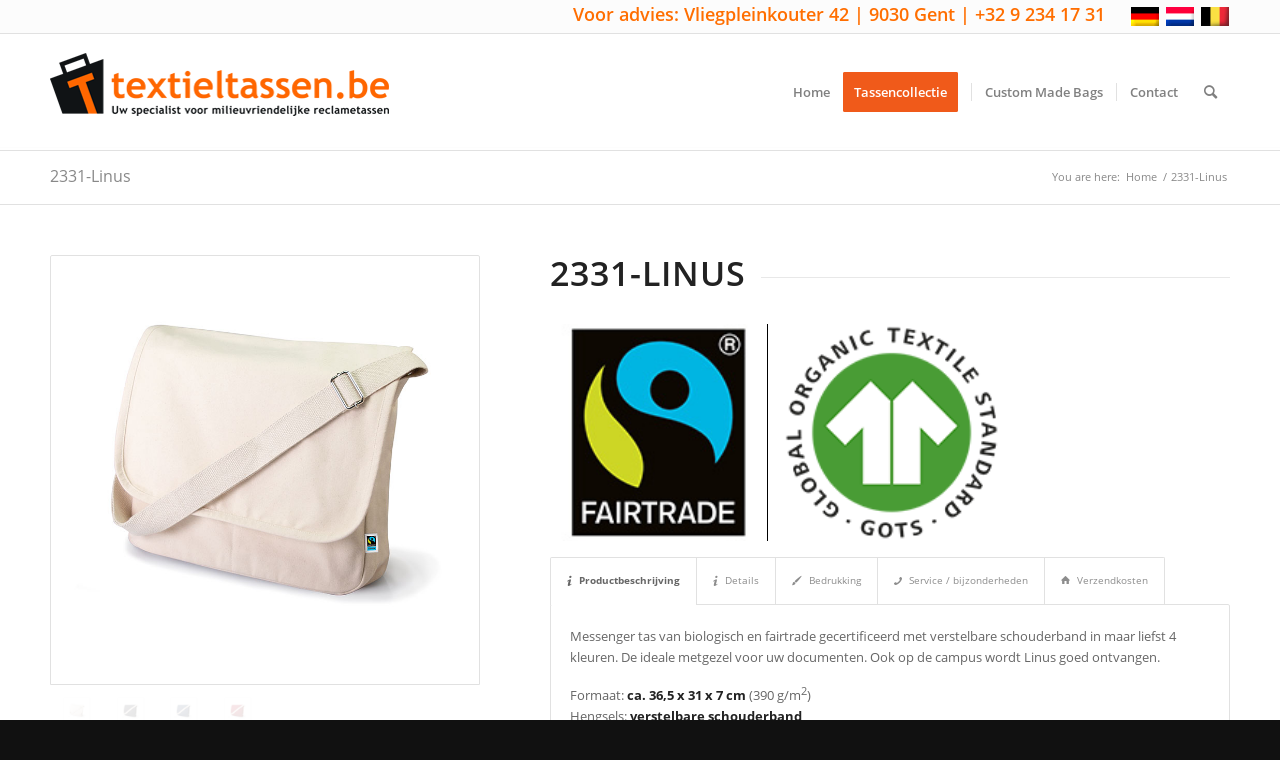

--- FILE ---
content_type: text/html; charset=UTF-8
request_url: https://www.textiltaschen.de/2331-linus/?lang=be
body_size: 26574
content:
<!DOCTYPE html>
<html lang="be-BE" class="html_stretched responsive av-preloader-disabled  html_header_top html_logo_left html_main_nav_header html_menu_right html_large html_header_sticky html_header_shrinking html_header_topbar_active html_mobile_menu_phone html_header_searchicon html_content_align_center html_header_unstick_top html_header_stretch_disabled html_av-overlay-side html_av-overlay-side-classic html_av-submenu-noclone html_entry_id_29445 av-cookies-no-cookie-consent av-no-preview av-default-lightbox html_text_menu_active av-mobile-menu-switch-default">
<head>
<meta charset="UTF-8" />


<!-- mobile setting -->
<meta name="viewport" content="width=device-width, initial-scale=1">

<!-- Scripts/CSS and wp_head hook -->
<meta name='robots' content='index, follow, max-image-preview:large, max-snippet:-1, max-video-preview:-1' />
<link rel="alternate" hreflang="de" href="https://www.textiltaschen.de/2331-linus/" />
<link rel="alternate" hreflang="nl" href="https://www.textiltaschen.de/2331-linus/?lang=nl" />
<link rel="alternate" hreflang="be" href="https://www.textiltaschen.de/2331-linus/?lang=be" />
<link rel="alternate" hreflang="x-default" href="https://www.textiltaschen.de/2331-linus/" />

	<!-- This site is optimized with the Yoast SEO plugin v26.7 - https://yoast.com/wordpress/plugins/seo/ -->
	<title>2331-Linus - www.textiltaschen.de</title>
	<link rel="canonical" href="https://www.textiltaschen.de/2331-linus/?lang=be" />
	<meta property="og:locale" content="en_US" />
	<meta property="og:type" content="article" />
	<meta property="og:title" content="2331-Linus - www.textiltaschen.de" />
	<meta property="og:url" content="https://www.textiltaschen.de/2331-linus/?lang=be" />
	<meta property="og:site_name" content="www.textiltaschen.de" />
	<meta property="article:modified_time" content="2025-09-02T09:08:41+00:00" />
	<meta name="twitter:card" content="summary_large_image" />
	<meta name="twitter:label1" content="Est. reading time" />
	<meta name="twitter:data1" content="8 minutes" />
	<script type="application/ld+json" class="yoast-schema-graph">{"@context":"https://schema.org","@graph":[{"@type":"WebPage","@id":"https://www.textiltaschen.de/2331-linus/?lang=be","url":"https://www.textiltaschen.de/2331-linus/?lang=be","name":"2331-Linus - www.textiltaschen.de","isPartOf":{"@id":"https://www.textiltaschen.de/#website"},"datePublished":"2020-03-18T10:11:18+00:00","dateModified":"2025-09-02T09:08:41+00:00","breadcrumb":{"@id":"https://www.textiltaschen.de/2331-linus/?lang=be#breadcrumb"},"inLanguage":"be-BE","potentialAction":[{"@type":"ReadAction","target":["https://www.textiltaschen.de/2331-linus/?lang=be"]}]},{"@type":"BreadcrumbList","@id":"https://www.textiltaschen.de/2331-linus/?lang=be#breadcrumb","itemListElement":[{"@type":"ListItem","position":1,"name":"Startseite","item":"https://www.textiltaschen.de/?lang=be"},{"@type":"ListItem","position":2,"name":"2331-Linus"}]},{"@type":"WebSite","@id":"https://www.textiltaschen.de/#website","url":"https://www.textiltaschen.de/","name":"www.textiltaschen.de","description":"Wir liefern und bedrucken umweltfreundliche Werbetaschen, Baumwolltaschen und Vliestaschen, günstig und gut!","potentialAction":[{"@type":"SearchAction","target":{"@type":"EntryPoint","urlTemplate":"https://www.textiltaschen.de/?s={search_term_string}"},"query-input":{"@type":"PropertyValueSpecification","valueRequired":true,"valueName":"search_term_string"}}],"inLanguage":"be-BE"}]}</script>
	<!-- / Yoast SEO plugin. -->


<link rel="alternate" type="application/rss+xml" title="www.textiltaschen.de &raquo; Feed" href="https://www.textiltaschen.de/feed/?lang=be" />
<link rel="alternate" title="oEmbed (JSON)" type="application/json+oembed" href="https://www.textiltaschen.de/wp-json/oembed/1.0/embed?url=https%3A%2F%2Fwww.textiltaschen.de%2F2331-linus%2F%3Flang%3Dbe" />
<link rel="alternate" title="oEmbed (XML)" type="text/xml+oembed" href="https://www.textiltaschen.de/wp-json/oembed/1.0/embed?url=https%3A%2F%2Fwww.textiltaschen.de%2F2331-linus%2F%3Flang%3Dbe&#038;format=xml" />
<style id='wp-img-auto-sizes-contain-inline-css' type='text/css'>
img:is([sizes=auto i],[sizes^="auto," i]){contain-intrinsic-size:3000px 1500px}
/*# sourceURL=wp-img-auto-sizes-contain-inline-css */
</style>

<link rel='stylesheet' id='avia-grid-css' href='https://www.textiltaschen.de/wp-content/themes/enfold/css/grid.css?ver=6.0.3' type='text/css' media='all' />
<link rel='stylesheet' id='avia-base-css' href='https://www.textiltaschen.de/wp-content/themes/enfold/css/base.css?ver=6.0.3' type='text/css' media='all' />
<link rel='stylesheet' id='avia-layout-css' href='https://www.textiltaschen.de/wp-content/themes/enfold/css/layout.css?ver=6.0.3' type='text/css' media='all' />
<link rel='stylesheet' id='avia-module-blog-css' href='https://www.textiltaschen.de/wp-content/themes/enfold/config-templatebuilder/avia-shortcodes/blog/blog.css?ver=6.0.3' type='text/css' media='all' />
<link rel='stylesheet' id='avia-module-postslider-css' href='https://www.textiltaschen.de/wp-content/themes/enfold/config-templatebuilder/avia-shortcodes/postslider/postslider.css?ver=6.0.3' type='text/css' media='all' />
<link rel='stylesheet' id='avia-module-button-css' href='https://www.textiltaschen.de/wp-content/themes/enfold/config-templatebuilder/avia-shortcodes/buttons/buttons.css?ver=6.0.3' type='text/css' media='all' />
<link rel='stylesheet' id='avia-module-comments-css' href='https://www.textiltaschen.de/wp-content/themes/enfold/config-templatebuilder/avia-shortcodes/comments/comments.css?ver=6.0.3' type='text/css' media='all' />
<link rel='stylesheet' id='avia-module-contact-css' href='https://www.textiltaschen.de/wp-content/themes/enfold/config-templatebuilder/avia-shortcodes/contact/contact.css?ver=6.0.3' type='text/css' media='all' />
<link rel='stylesheet' id='avia-module-slideshow-css' href='https://www.textiltaschen.de/wp-content/themes/enfold/config-templatebuilder/avia-shortcodes/slideshow/slideshow.css?ver=6.0.3' type='text/css' media='all' />
<link rel='stylesheet' id='avia-module-gallery-css' href='https://www.textiltaschen.de/wp-content/themes/enfold/config-templatebuilder/avia-shortcodes/gallery/gallery.css?ver=6.0.3' type='text/css' media='all' />
<link rel='stylesheet' id='avia-module-gridrow-css' href='https://www.textiltaschen.de/wp-content/themes/enfold/config-templatebuilder/avia-shortcodes/grid_row/grid_row.css?ver=6.0.3' type='text/css' media='all' />
<link rel='stylesheet' id='avia-module-heading-css' href='https://www.textiltaschen.de/wp-content/themes/enfold/config-templatebuilder/avia-shortcodes/heading/heading.css?ver=6.0.3' type='text/css' media='all' />
<link rel='stylesheet' id='avia-module-hr-css' href='https://www.textiltaschen.de/wp-content/themes/enfold/config-templatebuilder/avia-shortcodes/hr/hr.css?ver=6.0.3' type='text/css' media='all' />
<link rel='stylesheet' id='avia-module-image-css' href='https://www.textiltaschen.de/wp-content/themes/enfold/config-templatebuilder/avia-shortcodes/image/image.css?ver=6.0.3' type='text/css' media='all' />
<link rel='stylesheet' id='avia-module-masonry-css' href='https://www.textiltaschen.de/wp-content/themes/enfold/config-templatebuilder/avia-shortcodes/masonry_entries/masonry_entries.css?ver=6.0.3' type='text/css' media='all' />
<link rel='stylesheet' id='avia-siteloader-css' href='https://www.textiltaschen.de/wp-content/themes/enfold/css/avia-snippet-site-preloader.css?ver=6.0.3' type='text/css' media='all' />
<link rel='stylesheet' id='avia-module-promobox-css' href='https://www.textiltaschen.de/wp-content/themes/enfold/config-templatebuilder/avia-shortcodes/promobox/promobox.css?ver=6.0.3' type='text/css' media='all' />
<link rel='stylesheet' id='avia-module-slideshow-ls-css' href='https://www.textiltaschen.de/wp-content/themes/enfold/config-templatebuilder/avia-shortcodes/slideshow_layerslider/slideshow_layerslider.css?ver=6.0.3' type='text/css' media='all' />
<link rel='stylesheet' id='avia-module-social-css' href='https://www.textiltaschen.de/wp-content/themes/enfold/config-templatebuilder/avia-shortcodes/social_share/social_share.css?ver=6.0.3' type='text/css' media='all' />
<link rel='stylesheet' id='avia-module-tabs-css' href='https://www.textiltaschen.de/wp-content/themes/enfold/config-templatebuilder/avia-shortcodes/tabs/tabs.css?ver=6.0.3' type='text/css' media='all' />
<link rel='stylesheet' id='avia-module-toggles-css' href='https://www.textiltaschen.de/wp-content/themes/enfold/config-templatebuilder/avia-shortcodes/toggles/toggles.css?ver=6.0.3' type='text/css' media='all' />
<link rel='stylesheet' id='avia-module-video-css' href='https://www.textiltaschen.de/wp-content/themes/enfold/config-templatebuilder/avia-shortcodes/video/video.css?ver=6.0.3' type='text/css' media='all' />
<link rel='stylesheet' id='wp-block-library-css' href='https://www.textiltaschen.de/wp-includes/css/dist/block-library/style.min.css?ver=6.9' type='text/css' media='all' />
<style id='global-styles-inline-css' type='text/css'>
:root{--wp--preset--aspect-ratio--square: 1;--wp--preset--aspect-ratio--4-3: 4/3;--wp--preset--aspect-ratio--3-4: 3/4;--wp--preset--aspect-ratio--3-2: 3/2;--wp--preset--aspect-ratio--2-3: 2/3;--wp--preset--aspect-ratio--16-9: 16/9;--wp--preset--aspect-ratio--9-16: 9/16;--wp--preset--color--black: #000000;--wp--preset--color--cyan-bluish-gray: #abb8c3;--wp--preset--color--white: #ffffff;--wp--preset--color--pale-pink: #f78da7;--wp--preset--color--vivid-red: #cf2e2e;--wp--preset--color--luminous-vivid-orange: #ff6900;--wp--preset--color--luminous-vivid-amber: #fcb900;--wp--preset--color--light-green-cyan: #7bdcb5;--wp--preset--color--vivid-green-cyan: #00d084;--wp--preset--color--pale-cyan-blue: #8ed1fc;--wp--preset--color--vivid-cyan-blue: #0693e3;--wp--preset--color--vivid-purple: #9b51e0;--wp--preset--color--metallic-red: #b02b2c;--wp--preset--color--maximum-yellow-red: #edae44;--wp--preset--color--yellow-sun: #eeee22;--wp--preset--color--palm-leaf: #83a846;--wp--preset--color--aero: #7bb0e7;--wp--preset--color--old-lavender: #745f7e;--wp--preset--color--steel-teal: #5f8789;--wp--preset--color--raspberry-pink: #d65799;--wp--preset--color--medium-turquoise: #4ecac2;--wp--preset--gradient--vivid-cyan-blue-to-vivid-purple: linear-gradient(135deg,rgb(6,147,227) 0%,rgb(155,81,224) 100%);--wp--preset--gradient--light-green-cyan-to-vivid-green-cyan: linear-gradient(135deg,rgb(122,220,180) 0%,rgb(0,208,130) 100%);--wp--preset--gradient--luminous-vivid-amber-to-luminous-vivid-orange: linear-gradient(135deg,rgb(252,185,0) 0%,rgb(255,105,0) 100%);--wp--preset--gradient--luminous-vivid-orange-to-vivid-red: linear-gradient(135deg,rgb(255,105,0) 0%,rgb(207,46,46) 100%);--wp--preset--gradient--very-light-gray-to-cyan-bluish-gray: linear-gradient(135deg,rgb(238,238,238) 0%,rgb(169,184,195) 100%);--wp--preset--gradient--cool-to-warm-spectrum: linear-gradient(135deg,rgb(74,234,220) 0%,rgb(151,120,209) 20%,rgb(207,42,186) 40%,rgb(238,44,130) 60%,rgb(251,105,98) 80%,rgb(254,248,76) 100%);--wp--preset--gradient--blush-light-purple: linear-gradient(135deg,rgb(255,206,236) 0%,rgb(152,150,240) 100%);--wp--preset--gradient--blush-bordeaux: linear-gradient(135deg,rgb(254,205,165) 0%,rgb(254,45,45) 50%,rgb(107,0,62) 100%);--wp--preset--gradient--luminous-dusk: linear-gradient(135deg,rgb(255,203,112) 0%,rgb(199,81,192) 50%,rgb(65,88,208) 100%);--wp--preset--gradient--pale-ocean: linear-gradient(135deg,rgb(255,245,203) 0%,rgb(182,227,212) 50%,rgb(51,167,181) 100%);--wp--preset--gradient--electric-grass: linear-gradient(135deg,rgb(202,248,128) 0%,rgb(113,206,126) 100%);--wp--preset--gradient--midnight: linear-gradient(135deg,rgb(2,3,129) 0%,rgb(40,116,252) 100%);--wp--preset--font-size--small: 1rem;--wp--preset--font-size--medium: 1.125rem;--wp--preset--font-size--large: 1.75rem;--wp--preset--font-size--x-large: clamp(1.75rem, 3vw, 2.25rem);--wp--preset--spacing--20: 0.44rem;--wp--preset--spacing--30: 0.67rem;--wp--preset--spacing--40: 1rem;--wp--preset--spacing--50: 1.5rem;--wp--preset--spacing--60: 2.25rem;--wp--preset--spacing--70: 3.38rem;--wp--preset--spacing--80: 5.06rem;--wp--preset--shadow--natural: 6px 6px 9px rgba(0, 0, 0, 0.2);--wp--preset--shadow--deep: 12px 12px 50px rgba(0, 0, 0, 0.4);--wp--preset--shadow--sharp: 6px 6px 0px rgba(0, 0, 0, 0.2);--wp--preset--shadow--outlined: 6px 6px 0px -3px rgb(255, 255, 255), 6px 6px rgb(0, 0, 0);--wp--preset--shadow--crisp: 6px 6px 0px rgb(0, 0, 0);}:root { --wp--style--global--content-size: 800px;--wp--style--global--wide-size: 1130px; }:where(body) { margin: 0; }.wp-site-blocks > .alignleft { float: left; margin-right: 2em; }.wp-site-blocks > .alignright { float: right; margin-left: 2em; }.wp-site-blocks > .aligncenter { justify-content: center; margin-left: auto; margin-right: auto; }:where(.is-layout-flex){gap: 0.5em;}:where(.is-layout-grid){gap: 0.5em;}.is-layout-flow > .alignleft{float: left;margin-inline-start: 0;margin-inline-end: 2em;}.is-layout-flow > .alignright{float: right;margin-inline-start: 2em;margin-inline-end: 0;}.is-layout-flow > .aligncenter{margin-left: auto !important;margin-right: auto !important;}.is-layout-constrained > .alignleft{float: left;margin-inline-start: 0;margin-inline-end: 2em;}.is-layout-constrained > .alignright{float: right;margin-inline-start: 2em;margin-inline-end: 0;}.is-layout-constrained > .aligncenter{margin-left: auto !important;margin-right: auto !important;}.is-layout-constrained > :where(:not(.alignleft):not(.alignright):not(.alignfull)){max-width: var(--wp--style--global--content-size);margin-left: auto !important;margin-right: auto !important;}.is-layout-constrained > .alignwide{max-width: var(--wp--style--global--wide-size);}body .is-layout-flex{display: flex;}.is-layout-flex{flex-wrap: wrap;align-items: center;}.is-layout-flex > :is(*, div){margin: 0;}body .is-layout-grid{display: grid;}.is-layout-grid > :is(*, div){margin: 0;}body{padding-top: 0px;padding-right: 0px;padding-bottom: 0px;padding-left: 0px;}a:where(:not(.wp-element-button)){text-decoration: underline;}:root :where(.wp-element-button, .wp-block-button__link){background-color: #32373c;border-width: 0;color: #fff;font-family: inherit;font-size: inherit;font-style: inherit;font-weight: inherit;letter-spacing: inherit;line-height: inherit;padding-top: calc(0.667em + 2px);padding-right: calc(1.333em + 2px);padding-bottom: calc(0.667em + 2px);padding-left: calc(1.333em + 2px);text-decoration: none;text-transform: inherit;}.has-black-color{color: var(--wp--preset--color--black) !important;}.has-cyan-bluish-gray-color{color: var(--wp--preset--color--cyan-bluish-gray) !important;}.has-white-color{color: var(--wp--preset--color--white) !important;}.has-pale-pink-color{color: var(--wp--preset--color--pale-pink) !important;}.has-vivid-red-color{color: var(--wp--preset--color--vivid-red) !important;}.has-luminous-vivid-orange-color{color: var(--wp--preset--color--luminous-vivid-orange) !important;}.has-luminous-vivid-amber-color{color: var(--wp--preset--color--luminous-vivid-amber) !important;}.has-light-green-cyan-color{color: var(--wp--preset--color--light-green-cyan) !important;}.has-vivid-green-cyan-color{color: var(--wp--preset--color--vivid-green-cyan) !important;}.has-pale-cyan-blue-color{color: var(--wp--preset--color--pale-cyan-blue) !important;}.has-vivid-cyan-blue-color{color: var(--wp--preset--color--vivid-cyan-blue) !important;}.has-vivid-purple-color{color: var(--wp--preset--color--vivid-purple) !important;}.has-metallic-red-color{color: var(--wp--preset--color--metallic-red) !important;}.has-maximum-yellow-red-color{color: var(--wp--preset--color--maximum-yellow-red) !important;}.has-yellow-sun-color{color: var(--wp--preset--color--yellow-sun) !important;}.has-palm-leaf-color{color: var(--wp--preset--color--palm-leaf) !important;}.has-aero-color{color: var(--wp--preset--color--aero) !important;}.has-old-lavender-color{color: var(--wp--preset--color--old-lavender) !important;}.has-steel-teal-color{color: var(--wp--preset--color--steel-teal) !important;}.has-raspberry-pink-color{color: var(--wp--preset--color--raspberry-pink) !important;}.has-medium-turquoise-color{color: var(--wp--preset--color--medium-turquoise) !important;}.has-black-background-color{background-color: var(--wp--preset--color--black) !important;}.has-cyan-bluish-gray-background-color{background-color: var(--wp--preset--color--cyan-bluish-gray) !important;}.has-white-background-color{background-color: var(--wp--preset--color--white) !important;}.has-pale-pink-background-color{background-color: var(--wp--preset--color--pale-pink) !important;}.has-vivid-red-background-color{background-color: var(--wp--preset--color--vivid-red) !important;}.has-luminous-vivid-orange-background-color{background-color: var(--wp--preset--color--luminous-vivid-orange) !important;}.has-luminous-vivid-amber-background-color{background-color: var(--wp--preset--color--luminous-vivid-amber) !important;}.has-light-green-cyan-background-color{background-color: var(--wp--preset--color--light-green-cyan) !important;}.has-vivid-green-cyan-background-color{background-color: var(--wp--preset--color--vivid-green-cyan) !important;}.has-pale-cyan-blue-background-color{background-color: var(--wp--preset--color--pale-cyan-blue) !important;}.has-vivid-cyan-blue-background-color{background-color: var(--wp--preset--color--vivid-cyan-blue) !important;}.has-vivid-purple-background-color{background-color: var(--wp--preset--color--vivid-purple) !important;}.has-metallic-red-background-color{background-color: var(--wp--preset--color--metallic-red) !important;}.has-maximum-yellow-red-background-color{background-color: var(--wp--preset--color--maximum-yellow-red) !important;}.has-yellow-sun-background-color{background-color: var(--wp--preset--color--yellow-sun) !important;}.has-palm-leaf-background-color{background-color: var(--wp--preset--color--palm-leaf) !important;}.has-aero-background-color{background-color: var(--wp--preset--color--aero) !important;}.has-old-lavender-background-color{background-color: var(--wp--preset--color--old-lavender) !important;}.has-steel-teal-background-color{background-color: var(--wp--preset--color--steel-teal) !important;}.has-raspberry-pink-background-color{background-color: var(--wp--preset--color--raspberry-pink) !important;}.has-medium-turquoise-background-color{background-color: var(--wp--preset--color--medium-turquoise) !important;}.has-black-border-color{border-color: var(--wp--preset--color--black) !important;}.has-cyan-bluish-gray-border-color{border-color: var(--wp--preset--color--cyan-bluish-gray) !important;}.has-white-border-color{border-color: var(--wp--preset--color--white) !important;}.has-pale-pink-border-color{border-color: var(--wp--preset--color--pale-pink) !important;}.has-vivid-red-border-color{border-color: var(--wp--preset--color--vivid-red) !important;}.has-luminous-vivid-orange-border-color{border-color: var(--wp--preset--color--luminous-vivid-orange) !important;}.has-luminous-vivid-amber-border-color{border-color: var(--wp--preset--color--luminous-vivid-amber) !important;}.has-light-green-cyan-border-color{border-color: var(--wp--preset--color--light-green-cyan) !important;}.has-vivid-green-cyan-border-color{border-color: var(--wp--preset--color--vivid-green-cyan) !important;}.has-pale-cyan-blue-border-color{border-color: var(--wp--preset--color--pale-cyan-blue) !important;}.has-vivid-cyan-blue-border-color{border-color: var(--wp--preset--color--vivid-cyan-blue) !important;}.has-vivid-purple-border-color{border-color: var(--wp--preset--color--vivid-purple) !important;}.has-metallic-red-border-color{border-color: var(--wp--preset--color--metallic-red) !important;}.has-maximum-yellow-red-border-color{border-color: var(--wp--preset--color--maximum-yellow-red) !important;}.has-yellow-sun-border-color{border-color: var(--wp--preset--color--yellow-sun) !important;}.has-palm-leaf-border-color{border-color: var(--wp--preset--color--palm-leaf) !important;}.has-aero-border-color{border-color: var(--wp--preset--color--aero) !important;}.has-old-lavender-border-color{border-color: var(--wp--preset--color--old-lavender) !important;}.has-steel-teal-border-color{border-color: var(--wp--preset--color--steel-teal) !important;}.has-raspberry-pink-border-color{border-color: var(--wp--preset--color--raspberry-pink) !important;}.has-medium-turquoise-border-color{border-color: var(--wp--preset--color--medium-turquoise) !important;}.has-vivid-cyan-blue-to-vivid-purple-gradient-background{background: var(--wp--preset--gradient--vivid-cyan-blue-to-vivid-purple) !important;}.has-light-green-cyan-to-vivid-green-cyan-gradient-background{background: var(--wp--preset--gradient--light-green-cyan-to-vivid-green-cyan) !important;}.has-luminous-vivid-amber-to-luminous-vivid-orange-gradient-background{background: var(--wp--preset--gradient--luminous-vivid-amber-to-luminous-vivid-orange) !important;}.has-luminous-vivid-orange-to-vivid-red-gradient-background{background: var(--wp--preset--gradient--luminous-vivid-orange-to-vivid-red) !important;}.has-very-light-gray-to-cyan-bluish-gray-gradient-background{background: var(--wp--preset--gradient--very-light-gray-to-cyan-bluish-gray) !important;}.has-cool-to-warm-spectrum-gradient-background{background: var(--wp--preset--gradient--cool-to-warm-spectrum) !important;}.has-blush-light-purple-gradient-background{background: var(--wp--preset--gradient--blush-light-purple) !important;}.has-blush-bordeaux-gradient-background{background: var(--wp--preset--gradient--blush-bordeaux) !important;}.has-luminous-dusk-gradient-background{background: var(--wp--preset--gradient--luminous-dusk) !important;}.has-pale-ocean-gradient-background{background: var(--wp--preset--gradient--pale-ocean) !important;}.has-electric-grass-gradient-background{background: var(--wp--preset--gradient--electric-grass) !important;}.has-midnight-gradient-background{background: var(--wp--preset--gradient--midnight) !important;}.has-small-font-size{font-size: var(--wp--preset--font-size--small) !important;}.has-medium-font-size{font-size: var(--wp--preset--font-size--medium) !important;}.has-large-font-size{font-size: var(--wp--preset--font-size--large) !important;}.has-x-large-font-size{font-size: var(--wp--preset--font-size--x-large) !important;}
/*# sourceURL=global-styles-inline-css */
</style>

<link rel='stylesheet' id='pb_animate-css' href='https://www.textiltaschen.de/wp-content/plugins/ays-popup-box/public/css/animate.css?ver=6.1.0' type='text/css' media='all' />
<link rel='stylesheet' id='wpml-legacy-dropdown-0-css' href='https://www.textiltaschen.de/wp-content/plugins/sitepress-multilingual-cms/templates/language-switchers/legacy-dropdown/style.min.css?ver=1' type='text/css' media='all' />
<style id='wpml-legacy-dropdown-0-inline-css' type='text/css'>
.wpml-ls-statics-shortcode_actions, .wpml-ls-statics-shortcode_actions .wpml-ls-sub-menu, .wpml-ls-statics-shortcode_actions a {border-color:#EEEEEE;}.wpml-ls-statics-shortcode_actions a, .wpml-ls-statics-shortcode_actions .wpml-ls-sub-menu a, .wpml-ls-statics-shortcode_actions .wpml-ls-sub-menu a:link, .wpml-ls-statics-shortcode_actions li:not(.wpml-ls-current-language) .wpml-ls-link, .wpml-ls-statics-shortcode_actions li:not(.wpml-ls-current-language) .wpml-ls-link:link {color:#444444;background-color:#ffffff;}.wpml-ls-statics-shortcode_actions .wpml-ls-sub-menu a:hover,.wpml-ls-statics-shortcode_actions .wpml-ls-sub-menu a:focus, .wpml-ls-statics-shortcode_actions .wpml-ls-sub-menu a:link:hover, .wpml-ls-statics-shortcode_actions .wpml-ls-sub-menu a:link:focus {color:#000000;background-color:#eeeeee;}.wpml-ls-statics-shortcode_actions .wpml-ls-current-language > a {color:#444444;background-color:#ffffff;}.wpml-ls-statics-shortcode_actions .wpml-ls-current-language:hover>a, .wpml-ls-statics-shortcode_actions .wpml-ls-current-language>a:focus {color:#000000;background-color:#eeeeee;}
#lang_sel img, #lang_sel_list img, #lang_sel_footer img { display: inline; }
/*# sourceURL=wpml-legacy-dropdown-0-inline-css */
</style>
<link rel='stylesheet' id='avia-scs-css' href='https://www.textiltaschen.de/wp-content/themes/enfold/css/shortcodes.css?ver=6.0.3' type='text/css' media='all' />
<link rel='stylesheet' id='avia-fold-unfold-css' href='https://www.textiltaschen.de/wp-content/themes/enfold/css/avia-snippet-fold-unfold.css?ver=6.0.3' type='text/css' media='all' />
<link rel='stylesheet' id='avia-popup-css-css' href='https://www.textiltaschen.de/wp-content/themes/enfold/js/aviapopup/magnific-popup.min.css?ver=6.0.3' type='text/css' media='screen' />
<link rel='stylesheet' id='avia-lightbox-css' href='https://www.textiltaschen.de/wp-content/themes/enfold/css/avia-snippet-lightbox.css?ver=6.0.3' type='text/css' media='screen' />
<link rel='stylesheet' id='avia-widget-css-css' href='https://www.textiltaschen.de/wp-content/themes/enfold/css/avia-snippet-widget.css?ver=6.0.3' type='text/css' media='screen' />
<link rel='stylesheet' id='avia-dynamic-css' href='https://www.textiltaschen.de/wp-content/uploads/dynamic_avia/enfold_child_be.css?ver=6848321d25009' type='text/css' media='all' />
<link rel='stylesheet' id='avia-custom-css' href='https://www.textiltaschen.de/wp-content/themes/enfold/css/custom.css?ver=6.0.3' type='text/css' media='all' />
<link rel='stylesheet' id='avia-style-css' href='https://www.textiltaschen.de/wp-content/themes/enfold-child/style.css?ver=6.0.3' type='text/css' media='all' />
<link rel='stylesheet' id='borlabs-cookie-css' href='https://www.textiltaschen.de/wp-content/cache/borlabs-cookie/borlabs-cookie_1_be.css?ver=2.2.49-56' type='text/css' media='all' />
<link rel='stylesheet' id='avia-wpml-css' href='https://www.textiltaschen.de/wp-content/themes/enfold/config-wpml/wpml-mod.css?ver=6.0.3' type='text/css' media='all' />
<link rel='stylesheet' id='avia-single-post-29445-css' href='https://www.textiltaschen.de/wp-content/uploads/dynamic_avia/avia_posts_css/post-29445.css?ver=ver-1768309989' type='text/css' media='all' />
<script type="text/javascript" src="https://www.textiltaschen.de/wp-includes/js/jquery/jquery.min.js?ver=3.7.1" id="jquery-core-js"></script>
<script type="text/javascript" src="https://www.textiltaschen.de/wp-includes/js/jquery/jquery-migrate.min.js?ver=3.4.1" id="jquery-migrate-js"></script>
<script type="text/javascript" id="ays-pb-js-extra">
/* <![CDATA[ */
var pbLocalizeObj = {"ajax":"https://www.textiltaschen.de/wp-admin/admin-ajax.php","seconds":"seconds","thisWillClose":"This will close in","icons":{"close_icon":"\u003Csvg class=\"ays_pb_material_close_icon\" xmlns=\"https://www.w3.org/2000/svg\" height=\"36px\" viewBox=\"0 0 24 24\" width=\"36px\" fill=\"#000000\" alt=\"Pop-up Close\"\u003E\u003Cpath d=\"M0 0h24v24H0z\" fill=\"none\"/\u003E\u003Cpath d=\"M19 6.41L17.59 5 12 10.59 6.41 5 5 6.41 10.59 12 5 17.59 6.41 19 12 13.41 17.59 19 19 17.59 13.41 12z\"/\u003E\u003C/svg\u003E","close_circle_icon":"\u003Csvg class=\"ays_pb_material_close_circle_icon\" xmlns=\"https://www.w3.org/2000/svg\" height=\"24\" viewBox=\"0 0 24 24\" width=\"36\" alt=\"Pop-up Close\"\u003E\u003Cpath d=\"M0 0h24v24H0z\" fill=\"none\"/\u003E\u003Cpath d=\"M12 2C6.47 2 2 6.47 2 12s4.47 10 10 10 10-4.47 10-10S17.53 2 12 2zm5 13.59L15.59 17 12 13.41 8.41 17 7 15.59 10.59 12 7 8.41 8.41 7 12 10.59 15.59 7 17 8.41 13.41 12 17 15.59z\"/\u003E\u003C/svg\u003E","volume_up_icon":"\u003Csvg class=\"ays_pb_fa_volume\" xmlns=\"https://www.w3.org/2000/svg\" height=\"24\" viewBox=\"0 0 24 24\" width=\"36\"\u003E\u003Cpath d=\"M0 0h24v24H0z\" fill=\"none\"/\u003E\u003Cpath d=\"M3 9v6h4l5 5V4L7 9H3zm13.5 3c0-1.77-1.02-3.29-2.5-4.03v8.05c1.48-.73 2.5-2.25 2.5-4.02zM14 3.23v2.06c2.89.86 5 3.54 5 6.71s-2.11 5.85-5 6.71v2.06c4.01-.91 7-4.49 7-8.77s-2.99-7.86-7-8.77z\"/\u003E\u003C/svg\u003E","volume_mute_icon":"\u003Csvg xmlns=\"https://www.w3.org/2000/svg\" height=\"24\" viewBox=\"0 0 24 24\" width=\"24\"\u003E\u003Cpath d=\"M0 0h24v24H0z\" fill=\"none\"/\u003E\u003Cpath d=\"M7 9v6h4l5 5V4l-5 5H7z\"/\u003E\u003C/svg\u003E"}};
//# sourceURL=ays-pb-js-extra
/* ]]> */
</script>
<script type="text/javascript" src="https://www.textiltaschen.de/wp-content/plugins/ays-popup-box/public/js/ays-pb-public.js?ver=6.1.0" id="ays-pb-js"></script>
<script type="text/javascript" src="https://www.textiltaschen.de/wp-content/plugins/sitepress-multilingual-cms/templates/language-switchers/legacy-dropdown/script.min.js?ver=1" id="wpml-legacy-dropdown-0-js"></script>
<script type="text/javascript" src="https://www.textiltaschen.de/wp-content/themes/enfold/js/avia-js.js?ver=6.0.3" id="avia-js-js"></script>
<script type="text/javascript" src="https://www.textiltaschen.de/wp-content/themes/enfold/js/avia-compat.js?ver=6.0.3" id="avia-compat-js"></script>
<script type="text/javascript" src="https://www.textiltaschen.de/wp-content/themes/enfold/config-wpml/wpml-mod.js?ver=6.0.3" id="avia-wpml-script-js"></script>
<link rel="https://api.w.org/" href="https://www.textiltaschen.de/wp-json/" /><link rel="alternate" title="JSON" type="application/json" href="https://www.textiltaschen.de/wp-json/wp/v2/pages/29445" /><link rel="EditURI" type="application/rsd+xml" title="RSD" href="https://www.textiltaschen.de/xmlrpc.php?rsd" />
<meta name="generator" content="WordPress 6.9" />
<link rel='shortlink' href='https://www.textiltaschen.de/?p=29445&#038;lang=be' />
<meta name="generator" content="WPML ver:4.8.6 stt:64,38,3;" />
<link rel="profile" href="https://gmpg.org/xfn/11" />
<link rel="alternate" type="application/rss+xml" title="www.textiltaschen.de RSS2 Feed" href="https://www.textiltaschen.de/feed/?lang=be" />
<link rel="pingback" href="https://www.textiltaschen.de/xmlrpc.php" />
<!--[if lt IE 9]><script src="https://www.textiltaschen.de/wp-content/themes/enfold/js/html5shiv.js"></script><![endif]-->
<link rel="icon" href="https://www.textiltaschen.de/wp-content/uploads/2015/08/favicon_.textieltassen.jpg" type="image/x-icon">
<link rel="icon" href="https://www.textiltaschen.de/wp-content/uploads/2015/08/favicon_.textieltassen.jpg" sizes="32x32" />
<link rel="icon" href="https://www.textiltaschen.de/wp-content/uploads/2015/08/favicon_.textieltassen.jpg" sizes="192x192" />
<link rel="apple-touch-icon" href="https://www.textiltaschen.de/wp-content/uploads/2015/08/favicon_.textieltassen.jpg" />
<meta name="msapplication-TileImage" content="https://www.textiltaschen.de/wp-content/uploads/2015/08/favicon_.textieltassen.jpg" />
		<style type="text/css" id="wp-custom-css">
			.avia_codeblock #textpreis {
	line-height:40px;
}

.avia_codeblock #textpreis b {
	color: black;
	font-weight: 400;

}


.page-id-14124 .av-vo3970-88159733a800242dc55c6973dc80e9c0 {
	display: none;
}

.page-id-15790 .av-v1l3ta-9de5007bc2580f34013848c203791f5e {
	display: none;
}

.page-id-12163 .av-1aezfsz-354e72b744357ac0fba299844772bc58 {
	display: none;
}



.lang-nl .avia_codeblock_section.avia_code_block_0::after,
.lang-be .avia_codeblock_section.avia_code_block_0::after {
    content: "* Wij baseren onze prijs op een staffel en kan variëren per aanvraag.\A U ontvangt uw duidelijke offerte in 1 werkdag.";
	white-space: pre-line;
    display: block;
    margin-top: 10px;
    font-size: 14px; /* Pas aan naar gewenste lettergrootte */
    color: #999; /* Pas aan naar gewenste kleur */
}


.av-submenu-container .av-mega-menu {
  display: flex;
  flex-wrap: wrap;
  gap: 0em;
  list-style: none;
  padding: 0;
  margin: 0;
}

.av-submenu-container .av-mega-column {
  flex: 1 1 25%; /* 4 kolommen: 100 / 4 */
}

.av-mega-column > .sub-menu {
  list-style: none;
  padding: 0;
	
}

.av-mega-column li {
  margin-bottom: 0.5em;
}

.av-mega-column a {
  display: block;
  text-decoration: none;
  color: inherit;
}

.av-mega-column .sub-menu .menu-item a {
	font-weight: 700;
	color: #ff6600;
	font-size: 20px;
}

.av-mega-column .sub-menu .menu-item .sub-menu .menu-item a  {
	font-weight: 400;
	color: #666666;
	font-size: 16px;
}

.av-submenu-container ul,
.av-submenu-container ul li {
	margin-left:0;
}
.av-submenu-container .second-level {
	margin-left: 1rem;
	margin-top: .5rem;
}
		</style>
		<style type="text/css">
		@font-face {font-family: 'entypo-fontello'; font-weight: normal; font-style: normal; font-display: auto;
		src: url('https://www.textiltaschen.de/wp-content/themes/enfold/config-templatebuilder/avia-template-builder/assets/fonts/entypo-fontello.woff2') format('woff2'),
		url('https://www.textiltaschen.de/wp-content/themes/enfold/config-templatebuilder/avia-template-builder/assets/fonts/entypo-fontello.woff') format('woff'),
		url('https://www.textiltaschen.de/wp-content/themes/enfold/config-templatebuilder/avia-template-builder/assets/fonts/entypo-fontello.ttf') format('truetype'),
		url('https://www.textiltaschen.de/wp-content/themes/enfold/config-templatebuilder/avia-template-builder/assets/fonts/entypo-fontello.svg#entypo-fontello') format('svg'),
		url('https://www.textiltaschen.de/wp-content/themes/enfold/config-templatebuilder/avia-template-builder/assets/fonts/entypo-fontello.eot'),
		url('https://www.textiltaschen.de/wp-content/themes/enfold/config-templatebuilder/avia-template-builder/assets/fonts/entypo-fontello.eot?#iefix') format('embedded-opentype');
		} #top .avia-font-entypo-fontello, body .avia-font-entypo-fontello, html body [data-av_iconfont='entypo-fontello']:before{ font-family: 'entypo-fontello'; }
		
		@font-face {font-family: 'fontello'; font-weight: normal; font-style: normal; font-display: auto;
		src: url('https://www.textiltaschen.de/wp-content/uploads/avia_fonts/fontello/fontello.woff2') format('woff2'),
		url('https://www.textiltaschen.de/wp-content/uploads/avia_fonts/fontello/fontello.woff') format('woff'),
		url('https://www.textiltaschen.de/wp-content/uploads/avia_fonts/fontello/fontello.ttf') format('truetype'),
		url('https://www.textiltaschen.de/wp-content/uploads/avia_fonts/fontello/fontello.svg#fontello') format('svg'),
		url('https://www.textiltaschen.de/wp-content/uploads/avia_fonts/fontello/fontello.eot'),
		url('https://www.textiltaschen.de/wp-content/uploads/avia_fonts/fontello/fontello.eot?#iefix') format('embedded-opentype');
		} #top .avia-font-fontello, body .avia-font-fontello, html body [data-av_iconfont='fontello']:before{ font-family: 'fontello'; }
		</style>

<!--
Debugging Info for Theme support: 

Theme: Enfold
Version: 6.0.3
Installed: enfold
AviaFramework Version: 5.6
AviaBuilder Version: 5.3
aviaElementManager Version: 1.0.1
- - - - - - - - - - -
ChildTheme: Enfold Child
ChildTheme Version: 1.0
ChildTheme Installed: enfold

- - - - - - - - - - -
ML:256-PU:34-PLA:14
WP:6.9
Compress: CSS:disabled - JS:disabled
Updates: disabled
PLAu:12
-->
<link rel='stylesheet' id='ays-pb-min-css' href='https://www.textiltaschen.de/wp-content/plugins/ays-popup-box/public/css/ays-pb-public-min.css?ver=6.1.0' type='text/css' media='all' />
</head>

<body id="top" class="wp-singular page-template-default page page-id-29445 wp-theme-enfold wp-child-theme-enfold-child stretched rtl_columns av-curtain-numeric open-sans-custom open-sans  lang-be avia-responsive-images-support" itemscope="itemscope" itemtype="https://schema.org/WebPage" >

	
	<div id='wrap_all'>

	
<header id='header' class='all_colors header_color light_bg_color  av_header_top av_logo_left av_main_nav_header av_menu_right av_large av_header_sticky av_header_shrinking av_header_stretch_disabled av_mobile_menu_phone av_header_searchicon av_header_unstick_top av_seperator_small_border av_bottom_nav_disabled ' aria-label="Header" data-av_shrink_factor='50' role="banner" itemscope="itemscope" itemtype="https://schema.org/WPHeader" >

		<div id='header_meta' class='container_wrap container_wrap_meta  av_secondary_right av_extra_header_active av_phone_active_right av_entry_id_29445'>

			      <div class='container'>
			      <nav class='sub_menu'  role="navigation" itemscope="itemscope" itemtype="https://schema.org/SiteNavigationElement" ><ul class='avia_wpml_language_switch avia_wpml_language_switch_extra'><li class='language_de '><a href='https://www.textiltaschen.de/2331-linus/'>	<span class='language_flag'><img title='Deutsch' src='https://www.textiltaschen.de/wp-content/plugins/sitepress-multilingual-cms/res/flags/de.png' alt='Deutsch' /></span>	<span class='language_native'>Deutsch</span>	<span class='language_translated'>German</span>	<span class='language_code'>de</span></a></li><li class='language_nl '><a href='https://www.textiltaschen.de/2331-linus/?lang=nl'>	<span class='language_flag'><img title='Nederlands' src='https://www.textiltaschen.de/wp-content/plugins/sitepress-multilingual-cms/res/flags/nl.png' alt='Nederlands' /></span>	<span class='language_native'>Nederlands</span>	<span class='language_translated'>Dutch</span>	<span class='language_code'>nl</span></a></li><li class='language_be avia_current_lang'><a href='https://www.textiltaschen.de/2331-linus/?lang=be'>	<span class='language_flag'><img title='Belgium' src='https://www.textiltaschen.de/wp-content/uploads/flags/phptGQf9e' alt='Belgium' /></span>	<span class='language_native'>Belgium</span>	<span class='language_translated'>Belgium</span>	<span class='language_code'>be</span></a></li></ul></nav><div class='phone-info '><div><h4><font color="FF6E00">Voor advies: Vliegpleinkouter 42 | 9030 Gent | +32 9 234 17 31</font></h4></div></div>			      </div>
		</div>

		<div  id='header_main' class='container_wrap container_wrap_logo'>

        <div class='container av-logo-container'><div class='inner-container'><span class='logo avia-standard-logo'><a href='https://www.textiltaschen.de/?lang=be' class='' aria-label='textieltassen-belgium-logo' title='textieltassen-belgium-logo'><img src="https://www.textiltaschen.de/wp-content/uploads/2017/05/textieltassen-belgium-logo.png" srcset="https://www.textiltaschen.de/wp-content/uploads/2017/05/textieltassen-belgium-logo.png 340w, https://www.textiltaschen.de/wp-content/uploads/2017/05/textieltassen-belgium-logo-300x72.png 300w" sizes="(max-width: 340px) 100vw, 340px" height="100" width="300" alt='www.textiltaschen.de' title='textieltassen-belgium-logo' /></a></span><nav class='main_menu' data-selectname='Select a page'  role="navigation" itemscope="itemscope" itemtype="https://schema.org/SiteNavigationElement" ><div class="avia-menu av-main-nav-wrap"><ul role="menu" class="menu av-main-nav" id="avia-menu"><li role="menuitem" id="menu-item-15801" class="menu-item menu-item-type-post_type menu-item-object-page menu-item-home menu-item-top-level menu-item-top-level-1"><a href="https://www.textiltaschen.de/?lang=be" itemprop="url" tabindex="0"><span class="avia-bullet"></span><span class="avia-menu-text">Home</span><span class="avia-menu-fx"><span class="avia-arrow-wrap"><span class="avia-arrow"></span></span></span></a></li>
<li role="menuitem" id="menu-item-15811" class="menu-item menu-item-type-post_type menu-item-object-page menu-item-has-children av-menu-button av-menu-button-colored menu-item-mega-parent  menu-item-top-level menu-item-top-level-2"><a href="https://www.textiltaschen.de/tassencollectie/?lang=be" itemprop="url" tabindex="0"><span class="avia-bullet"></span><span class="avia-menu-text">Tassencollectie</span><span class="avia-menu-fx"><span class="avia-arrow-wrap"><span class="avia-arrow"></span></span></span></a>
<div class='avia_mega_div avia_mega4 twelve units'>

<ul class="sub-menu">
	<li role="menuitem" id="menu-item-15815" class="menu-item menu-item-type-post_type menu-item-object-page menu-item-has-children avia_mega_menu_columns_4 three units  avia_mega_menu_columns_first"><span class='mega_menu_title heading-color av-special-font'><a href='https://www.textiltaschen.de/katoenen-tassen/?lang=be'>Katoenen tassen</a></span>
	<ul class="sub-menu">
		<li role="menuitem" id="menu-item-24013" class="menu-item menu-item-type-custom menu-item-object-custom"><a href="https://textiltaschen.de/katoenen-tassen/?lang=be#baumwolltaschen" itemprop="url" tabindex="0"><span class="avia-bullet"></span><span class="avia-menu-text">Draagtassen</span></a></li>
		<li role="menuitem" id="menu-item-24015" class="menu-item menu-item-type-custom menu-item-object-custom"><a href="https://textiltaschen.de/katoenen-tassen/?lang=be#baumwollbeutel" itemprop="url" tabindex="0"><span class="avia-bullet"></span><span class="avia-menu-text">Zakken met trekkoord</span></a></li>
		<li role="menuitem" id="menu-item-30268" class="menu-item menu-item-type-custom menu-item-object-custom"><a href="https://textiltaschen.de/katoenen-tassen/?lang=be#rucksaecke" itemprop="url" tabindex="0"><span class="avia-bullet"></span><span class="avia-menu-text">Rugzakken</span></a></li>
		<li role="menuitem" id="menu-item-30269" class="menu-item menu-item-type-custom menu-item-object-custom"><a href="https://textiltaschen.de/katoenen-tassen/?lang=be#schultertaschen" itemprop="url" tabindex="0"><span class="avia-bullet"></span><span class="avia-menu-text">Schoudertassen</span></a></li>
		<li role="menuitem" id="menu-item-30270" class="menu-item menu-item-type-post_type menu-item-object-page"><a href="https://www.textiltaschen.de/fairtrade/?lang=be" itemprop="url" tabindex="0"><span class="avia-bullet"></span><span class="avia-menu-text">Fairtrade</span></a></li>
		<li role="menuitem" id="menu-item-30271" class="menu-item menu-item-type-post_type menu-item-object-page"><a href="https://www.textiltaschen.de/gerecycled-katoen/?lang=be" itemprop="url" tabindex="0"><span class="avia-bullet"></span><span class="avia-menu-text">Gerecycled katoen</span></a></li>
	</ul>
</li>
	<li role="menuitem" id="menu-item-40076" class="menu-item menu-item-type-post_type menu-item-object-page avia_mega_menu_columns_4 three units "><span class='mega_menu_title heading-color av-special-font'><a href='https://www.textiltaschen.de/ecologische-gerecyclede-tassen/?lang=be'>Ecologische &#038; gerecyclede tassen</a></span></li>
	<li role="menuitem" id="menu-item-15816" class="menu-item menu-item-type-post_type menu-item-object-page menu-item-has-children avia_mega_menu_columns_4 three units "><span class='mega_menu_title heading-color av-special-font'><a href='https://www.textiltaschen.de/non-woven-zeefdruk-2/?lang=be'>Non-woven</a></span>
	<ul class="sub-menu">
		<li role="menuitem" id="menu-item-24024" class="menu-item menu-item-type-custom menu-item-object-custom"><a href="https://textiltaschen.de/non-woven-zeefdruk/?lang=be#minibags" itemprop="url" tabindex="0"><span class="avia-bullet"></span><span class="avia-menu-text">Mini-Bags</span></a></li>
		<li role="menuitem" id="menu-item-24025" class="menu-item menu-item-type-custom menu-item-object-custom"><a href="https://textiltaschen.de/non-woven-zeefdruk/?lang=be#tragetaschen" itemprop="url" tabindex="0"><span class="avia-bullet"></span><span class="avia-menu-text">Draagtassen</span></a></li>
		<li role="menuitem" id="menu-item-24026" class="menu-item menu-item-type-custom menu-item-object-custom"><a href="https://textiltaschen.de/non-woven-zeefdruk/?lang=be#flaschentaschen" itemprop="url" tabindex="0"><span class="avia-bullet"></span><span class="avia-menu-text">Flessentassen</span></a></li>
		<li role="menuitem" id="menu-item-24027" class="menu-item menu-item-type-custom menu-item-object-custom"><a href="https://textiltaschen.de/non-woven-zeefdruk/?lang=be#beutel" itemprop="url" tabindex="0"><span class="avia-bullet"></span><span class="avia-menu-text">Zakken met Trekkoord</span></a></li>
		<li role="menuitem" id="menu-item-24028" class="menu-item menu-item-type-custom menu-item-object-custom"><a href="https://textiltaschen.de/non-woven-zeefdruk/?lang=be#schultertaschen" itemprop="url" tabindex="0"><span class="avia-bullet"></span><span class="avia-menu-text">Schoudertassen</span></a></li>
	</ul>
</li>
	<li role="menuitem" id="menu-item-16784" class="menu-item menu-item-type-post_type menu-item-object-page menu-item-has-children avia_mega_menu_columns_4 three units avia_mega_menu_columns_last"><span class='mega_menu_title heading-color av-special-font'><a href='https://www.textiltaschen.de/full-colour-bags/?lang=be'>Full Colour Bags</a></span>
	<ul class="sub-menu">
		<li role="menuitem" id="menu-item-30272" class="menu-item menu-item-type-custom menu-item-object-custom"><a href="https://textiltaschen.de/full-colour-bags/?lang=be#tragetaschen" itemprop="url" tabindex="0"><span class="avia-bullet"></span><span class="avia-menu-text">Draagtassen</span></a></li>
		<li role="menuitem" id="menu-item-30273" class="menu-item menu-item-type-custom menu-item-object-custom"><a href="https://textiltaschen.de/full-colour-bags/?lang=be#rucksaecke" itemprop="url" tabindex="0"><span class="avia-bullet"></span><span class="avia-menu-text">Rugzakken</span></a></li>
		<li role="menuitem" id="menu-item-30274" class="menu-item menu-item-type-custom menu-item-object-custom"><a href="https://textiltaschen.de/full-colour-bags/?lang=be#schultertaschen" itemprop="url" tabindex="0"><span class="avia-bullet"></span><span class="avia-menu-text">Schoudertassen</span></a></li>
		<li role="menuitem" id="menu-item-30275" class="menu-item menu-item-type-custom menu-item-object-custom"><a href="https://textiltaschen.de/full-colour-bags/?lang=be#kuehltaschen" itemprop="url" tabindex="0"><span class="avia-bullet"></span><span class="avia-menu-text">Koeltassen</span></a></li>
	</ul>
</li>

</ul><ul class="sub-menu avia_mega_hr">
	<li role="menuitem" id="menu-item-17854" class="menu-item menu-item-type-post_type menu-item-object-page menu-item-has-children avia_mega_menu_columns_4 three units  avia_mega_menu_columns_first"><span class='mega_menu_title heading-color av-special-font'><a href='https://www.textiltaschen.de/polyester-zeefdruk/?lang=be'>Polyester</a></span>
	<ul class="sub-menu">
		<li role="menuitem" id="menu-item-30276" class="menu-item menu-item-type-custom menu-item-object-custom"><a href="https://textiltaschen.de/polyester-zeefdruk/?lang=be#tragetaschen" itemprop="url" tabindex="0"><span class="avia-bullet"></span><span class="avia-menu-text">Draagtassen</span></a></li>
		<li role="menuitem" id="menu-item-30277" class="menu-item menu-item-type-custom menu-item-object-custom"><a href="https://textiltaschen.de/polyester-zeefdruk/?lang=be#beutel" itemprop="url" tabindex="0"><span class="avia-bullet"></span><span class="avia-menu-text">Zak met Trekkoord</span></a></li>
	</ul>
</li>
	<li role="menuitem" id="menu-item-15818" class="menu-item menu-item-type-post_type menu-item-object-page menu-item-has-children avia_mega_menu_columns_4 three units "><span class='mega_menu_title heading-color av-special-font'><a href='https://www.textiltaschen.de/coated-tassen/?lang=be'>Coated tassen</a></span>
	<ul class="sub-menu">
		<li role="menuitem" id="menu-item-30278" class="menu-item menu-item-type-custom menu-item-object-custom"><a href="https://textiltaschen.de/coated-tassen/?lang=be#tragetaschen" itemprop="url" tabindex="0"><span class="avia-bullet"></span><span class="avia-menu-text">Draagtassen</span></a></li>
		<li role="menuitem" id="menu-item-30279" class="menu-item menu-item-type-custom menu-item-object-custom"><a href="https://textiltaschen.de/coated-tassen/?lang=be#schultertaschen" itemprop="url" tabindex="0"><span class="avia-bullet"></span><span class="avia-menu-text">Schoudertassen</span></a></li>
	</ul>
</li>
	<li role="menuitem" id="menu-item-30280" class="menu-item menu-item-type-post_type menu-item-object-page avia_mega_menu_columns_4 three units "><span class='mega_menu_title heading-color av-special-font'><a href='https://www.textiltaschen.de/jute-tassen/?lang=be'>Jute-Collection</a></span></li>
	<li role="menuitem" id="menu-item-40276" class="menu-item menu-item-type-post_type menu-item-object-page avia_mega_menu_columns_4 three units avia_mega_menu_columns_last"><span class='mega_menu_title heading-color av-special-font'><a href='https://www.textiltaschen.de/r-pet-2/?lang=be'>R-PET</a></span></li>
</ul>

</div>
</li>
<li role="menuitem" id="menu-item-26164" class="menu-item menu-item-type-post_type menu-item-object-page menu-item-top-level menu-item-top-level-3"><a href="https://www.textiltaschen.de/katoenen-tassen/custom-made-bags/?lang=be" itemprop="url" tabindex="0"><span class="avia-bullet"></span><span class="avia-menu-text">Custom Made Bags</span><span class="avia-menu-fx"><span class="avia-arrow-wrap"><span class="avia-arrow"></span></span></span></a></li>
<li role="menuitem" id="menu-item-15813" class="menu-item menu-item-type-post_type menu-item-object-page menu-item-top-level menu-item-top-level-4"><a href="https://www.textiltaschen.de/contact/?lang=be" itemprop="url" tabindex="0"><span class="avia-bullet"></span><span class="avia-menu-text">Contact</span><span class="avia-menu-fx"><span class="avia-arrow-wrap"><span class="avia-arrow"></span></span></span></a></li>
<li id="menu-item-search" class="noMobile menu-item menu-item-search-dropdown menu-item-avia-special" role="menuitem"><a aria-label="Search" href="?s=" rel="nofollow" data-avia-search-tooltip="
&lt;search&gt;
	&lt;form role=&quot;search&quot; action=&quot;https://www.textiltaschen.de/?lang=be&quot; id=&quot;searchform&quot; method=&quot;get&quot; class=&quot;&quot;&gt;
		&lt;div&gt;
			&lt;input type=&quot;submit&quot; value=&quot;&quot; id=&quot;searchsubmit&quot; class=&quot;button avia-font-entypo-fontello&quot; title=&quot;Enter at least 3 characters to show search results in a dropdown or click to route to search result page to show all results&quot; /&gt;
			&lt;input type=&quot;search&quot; id=&quot;s&quot; name=&quot;s&quot; value=&quot;&quot; aria-label=&#039;Search&#039; placeholder=&#039;Search&#039; required /&gt;
					&lt;/div&gt;
	&lt;input type=&#039;hidden&#039; name=&#039;lang&#039; value=&#039;be&#039; /&gt;&lt;/form&gt;
&lt;/search&gt;
" aria-hidden='false' data-av_icon='' data-av_iconfont='entypo-fontello'><span class="avia_hidden_link_text">Search</span></a></li><li class="av-burger-menu-main menu-item-avia-special " role="menuitem">
	        			<a href="#" aria-label="Menu" aria-hidden="false">
							<span class="av-hamburger av-hamburger--spin av-js-hamburger">
								<span class="av-hamburger-box">
						          <span class="av-hamburger-inner"></span>
						          <strong>Menu</strong>
								</span>
							</span>
							<span class="avia_hidden_link_text">Menu</span>
						</a>
	        		   </li></ul></div></nav></div> </div> 
		<!-- end container_wrap-->
		</div>
<div class="header_bg"></div>
<!-- end header -->
</header>

	<div id='main' class='all_colors' data-scroll-offset='116'>

	<div class='stretch_full container_wrap alternate_color light_bg_color title_container'><div class='container'><h1 class='main-title entry-title '><a href='https://www.textiltaschen.de/2331-linus/?lang=be' rel='bookmark' title='Permanent Link: 2331-Linus'  itemprop="headline" >2331-Linus</a></h1><div class="breadcrumb breadcrumbs avia-breadcrumbs"><div class="breadcrumb-trail" ><span class="trail-before"><span class="breadcrumb-title">You are here:</span></span> <span  itemscope="itemscope" itemtype="https://schema.org/BreadcrumbList" ><span  itemscope="itemscope" itemtype="https://schema.org/ListItem" itemprop="itemListElement" ><a itemprop="url" href="https://www.textiltaschen.de/?lang=be" title="www.textiltaschen.de" rel="home" class="trail-begin"><span itemprop="name">Home</span></a><span itemprop="position" class="hidden">1</span></span></span> <span class="sep">/</span> <span class="trail-end">2331-Linus</span></div></div></div></div><div   class='main_color container_wrap_first container_wrap fullsize'  ><div class='container av-section-cont-open' ><main  role="main" itemprop="mainContentOfPage"  class='template-page content  av-content-full alpha units'><div class='post-entry post-entry-type-page post-entry-29445'><div class='entry-content-wrapper clearfix'><div  class='flex_column av-23aztx8-21b3f3ffff18bad1a32d81c9e5e25228 av_two_fifth  avia-builder-el-0  el_before_av_three_fifth  avia-builder-el-first  first flex_column_div  '     ><div  class='avia-gallery av-2236r8c-34167fbb4389aca354f2e33c658b53da avia_animate_when_visible  avia-builder-el-1  avia-builder-el-no-sibling  avia_lazyload av-slideshow-ui av-loop-manual-endless av-control-hidden av-navigate-arrows av-navigate-dots hover-effect av-control-hidden avia-gallery-animate avia-gallery-1'  itemprop="image" itemscope="itemscope" itemtype="https://schema.org/ImageObject" ><meta itemprop="contentURL" content="https://www.textiltaschen.de/2331-linus/?lang=be"><a class='avia-gallery-big fakeLightbox lightbox avia-gallery-big-crop-thumb ' href="https://www.textiltaschen.de/wp-content/uploads/2020/03/2331-00_nature_linus.jpg" data-srcset="https://www.textiltaschen.de/wp-content/uploads/2020/03/2331-00_nature_linus.jpg 800w, https://www.textiltaschen.de/wp-content/uploads/2020/03/2331-00_nature_linus-80x80.jpg 80w, https://www.textiltaschen.de/wp-content/uploads/2020/03/2331-00_nature_linus-300x300.jpg 300w, https://www.textiltaschen.de/wp-content/uploads/2020/03/2331-00_nature_linus-768x768.jpg 768w, https://www.textiltaschen.de/wp-content/uploads/2020/03/2331-00_nature_linus-36x36.jpg 36w, https://www.textiltaschen.de/wp-content/uploads/2020/03/2331-00_nature_linus-180x180.jpg 180w, https://www.textiltaschen.de/wp-content/uploads/2020/03/2331-00_nature_linus-705x705.jpg 705w, https://www.textiltaschen.de/wp-content/uploads/2020/03/2331-00_nature_linus-120x120.jpg 120w, https://www.textiltaschen.de/wp-content/uploads/2020/03/2331-00_nature_linus-450x450.jpg 450w" data-sizes="(max-width: 800px) 100vw, 800px"  data-onclick='1' title='2331-Linus-00' ><span class='avia-gallery-big-inner'  itemprop="thumbnailUrl" ><img decoding="async" fetchpriority="high" class="wp-image-28449 avia-img-lazy-loading-not-28449"  width="800" height="800" src="https://www.textiltaschen.de/wp-content/uploads/2020/03/2331-00_nature_linus.jpg" title='2331-00_nature_linus' alt='' srcset="https://www.textiltaschen.de/wp-content/uploads/2020/03/2331-00_nature_linus.jpg 800w, https://www.textiltaschen.de/wp-content/uploads/2020/03/2331-00_nature_linus-80x80.jpg 80w, https://www.textiltaschen.de/wp-content/uploads/2020/03/2331-00_nature_linus-300x300.jpg 300w, https://www.textiltaschen.de/wp-content/uploads/2020/03/2331-00_nature_linus-768x768.jpg 768w, https://www.textiltaschen.de/wp-content/uploads/2020/03/2331-00_nature_linus-36x36.jpg 36w, https://www.textiltaschen.de/wp-content/uploads/2020/03/2331-00_nature_linus-180x180.jpg 180w, https://www.textiltaschen.de/wp-content/uploads/2020/03/2331-00_nature_linus-705x705.jpg 705w, https://www.textiltaschen.de/wp-content/uploads/2020/03/2331-00_nature_linus-120x120.jpg 120w, https://www.textiltaschen.de/wp-content/uploads/2020/03/2331-00_nature_linus-450x450.jpg 450w" sizes="(max-width: 800px) 100vw, 800px" /><span class='avia-gallery-caption'>2331-Linus-00</span></span></a><div class='avia-gallery-thumb'><a href="https://www.textiltaschen.de/wp-content/uploads/2020/03/2331-00_nature_linus.jpg" data-srcset="https://www.textiltaschen.de/wp-content/uploads/2020/03/2331-00_nature_linus.jpg 800w, https://www.textiltaschen.de/wp-content/uploads/2020/03/2331-00_nature_linus-80x80.jpg 80w, https://www.textiltaschen.de/wp-content/uploads/2020/03/2331-00_nature_linus-300x300.jpg 300w, https://www.textiltaschen.de/wp-content/uploads/2020/03/2331-00_nature_linus-768x768.jpg 768w, https://www.textiltaschen.de/wp-content/uploads/2020/03/2331-00_nature_linus-36x36.jpg 36w, https://www.textiltaschen.de/wp-content/uploads/2020/03/2331-00_nature_linus-180x180.jpg 180w, https://www.textiltaschen.de/wp-content/uploads/2020/03/2331-00_nature_linus-705x705.jpg 705w, https://www.textiltaschen.de/wp-content/uploads/2020/03/2331-00_nature_linus-120x120.jpg 120w, https://www.textiltaschen.de/wp-content/uploads/2020/03/2331-00_nature_linus-450x450.jpg 450w" data-sizes="(max-width: 800px) 100vw, 800px" data-rel='gallery-1' data-prev-img='https://www.textiltaschen.de/wp-content/uploads/2020/03/2331-00_nature_linus.jpg' class='first_thumb lightbox ' data-onclick='1' title='2331-Linus-00'  itemprop="thumbnailUrl"  ><img decoding="async" fetchpriority="high" class="wp-image-28449 avia-img-lazy-loading-not-28449"  data-avia-tooltip='2331-Linus-00' src="https://www.textiltaschen.de/wp-content/uploads/2020/03/2331-00_nature_linus.jpg" width="800" height="800"  title='2331-00_nature_linus' alt='' srcset="https://www.textiltaschen.de/wp-content/uploads/2020/03/2331-00_nature_linus.jpg 800w, https://www.textiltaschen.de/wp-content/uploads/2020/03/2331-00_nature_linus-80x80.jpg 80w, https://www.textiltaschen.de/wp-content/uploads/2020/03/2331-00_nature_linus-300x300.jpg 300w, https://www.textiltaschen.de/wp-content/uploads/2020/03/2331-00_nature_linus-768x768.jpg 768w, https://www.textiltaschen.de/wp-content/uploads/2020/03/2331-00_nature_linus-36x36.jpg 36w, https://www.textiltaschen.de/wp-content/uploads/2020/03/2331-00_nature_linus-180x180.jpg 180w, https://www.textiltaschen.de/wp-content/uploads/2020/03/2331-00_nature_linus-705x705.jpg 705w, https://www.textiltaschen.de/wp-content/uploads/2020/03/2331-00_nature_linus-120x120.jpg 120w, https://www.textiltaschen.de/wp-content/uploads/2020/03/2331-00_nature_linus-450x450.jpg 450w" sizes="(max-width: 800px) 100vw, 800px" /><div class='big-prev-fake'><img decoding="async" loading="lazy" class="wp-image-28449 avia-img-lazy-loading-28449"  width="800" height="800" src="https://www.textiltaschen.de/wp-content/uploads/2020/03/2331-00_nature_linus.jpg" title='2331-00_nature_linus' alt='' srcset="https://www.textiltaschen.de/wp-content/uploads/2020/03/2331-00_nature_linus.jpg 800w, https://www.textiltaschen.de/wp-content/uploads/2020/03/2331-00_nature_linus-80x80.jpg 80w, https://www.textiltaschen.de/wp-content/uploads/2020/03/2331-00_nature_linus-300x300.jpg 300w, https://www.textiltaschen.de/wp-content/uploads/2020/03/2331-00_nature_linus-768x768.jpg 768w, https://www.textiltaschen.de/wp-content/uploads/2020/03/2331-00_nature_linus-36x36.jpg 36w, https://www.textiltaschen.de/wp-content/uploads/2020/03/2331-00_nature_linus-180x180.jpg 180w, https://www.textiltaschen.de/wp-content/uploads/2020/03/2331-00_nature_linus-705x705.jpg 705w, https://www.textiltaschen.de/wp-content/uploads/2020/03/2331-00_nature_linus-120x120.jpg 120w, https://www.textiltaschen.de/wp-content/uploads/2020/03/2331-00_nature_linus-450x450.jpg 450w" sizes="auto, (max-width: 800px) 100vw, 800px" /></div></a><a href="https://www.textiltaschen.de/wp-content/uploads/2020/03/2331-02_black_linus.jpg" data-srcset="https://www.textiltaschen.de/wp-content/uploads/2020/03/2331-02_black_linus.jpg 800w, https://www.textiltaschen.de/wp-content/uploads/2020/03/2331-02_black_linus-80x80.jpg 80w, https://www.textiltaschen.de/wp-content/uploads/2020/03/2331-02_black_linus-300x300.jpg 300w, https://www.textiltaschen.de/wp-content/uploads/2020/03/2331-02_black_linus-768x768.jpg 768w, https://www.textiltaschen.de/wp-content/uploads/2020/03/2331-02_black_linus-36x36.jpg 36w, https://www.textiltaschen.de/wp-content/uploads/2020/03/2331-02_black_linus-180x180.jpg 180w, https://www.textiltaschen.de/wp-content/uploads/2020/03/2331-02_black_linus-705x705.jpg 705w, https://www.textiltaschen.de/wp-content/uploads/2020/03/2331-02_black_linus-120x120.jpg 120w, https://www.textiltaschen.de/wp-content/uploads/2020/03/2331-02_black_linus-450x450.jpg 450w" data-sizes="(max-width: 800px) 100vw, 800px" data-rel='gallery-1' data-prev-img='https://www.textiltaschen.de/wp-content/uploads/2020/03/2331-02_black_linus.jpg' class='lightbox ' data-onclick='2' title='2331-Linus-01'  itemprop="thumbnailUrl"  ><img decoding="async" fetchpriority="high" class="wp-image-28452 avia-img-lazy-loading-not-28452"  data-avia-tooltip='2331-Linus-01' src="https://www.textiltaschen.de/wp-content/uploads/2020/03/2331-02_black_linus.jpg" width="800" height="800"  title='2331-02_black_linus' alt='' srcset="https://www.textiltaschen.de/wp-content/uploads/2020/03/2331-02_black_linus.jpg 800w, https://www.textiltaschen.de/wp-content/uploads/2020/03/2331-02_black_linus-80x80.jpg 80w, https://www.textiltaschen.de/wp-content/uploads/2020/03/2331-02_black_linus-300x300.jpg 300w, https://www.textiltaschen.de/wp-content/uploads/2020/03/2331-02_black_linus-768x768.jpg 768w, https://www.textiltaschen.de/wp-content/uploads/2020/03/2331-02_black_linus-36x36.jpg 36w, https://www.textiltaschen.de/wp-content/uploads/2020/03/2331-02_black_linus-180x180.jpg 180w, https://www.textiltaschen.de/wp-content/uploads/2020/03/2331-02_black_linus-705x705.jpg 705w, https://www.textiltaschen.de/wp-content/uploads/2020/03/2331-02_black_linus-120x120.jpg 120w, https://www.textiltaschen.de/wp-content/uploads/2020/03/2331-02_black_linus-450x450.jpg 450w" sizes="(max-width: 800px) 100vw, 800px" /><div class='big-prev-fake'><img decoding="async" loading="lazy" class="wp-image-28452 avia-img-lazy-loading-28452"  width="800" height="800" src="https://www.textiltaschen.de/wp-content/uploads/2020/03/2331-02_black_linus.jpg" title='2331-02_black_linus' alt='' srcset="https://www.textiltaschen.de/wp-content/uploads/2020/03/2331-02_black_linus.jpg 800w, https://www.textiltaschen.de/wp-content/uploads/2020/03/2331-02_black_linus-80x80.jpg 80w, https://www.textiltaschen.de/wp-content/uploads/2020/03/2331-02_black_linus-300x300.jpg 300w, https://www.textiltaschen.de/wp-content/uploads/2020/03/2331-02_black_linus-768x768.jpg 768w, https://www.textiltaschen.de/wp-content/uploads/2020/03/2331-02_black_linus-36x36.jpg 36w, https://www.textiltaschen.de/wp-content/uploads/2020/03/2331-02_black_linus-180x180.jpg 180w, https://www.textiltaschen.de/wp-content/uploads/2020/03/2331-02_black_linus-705x705.jpg 705w, https://www.textiltaschen.de/wp-content/uploads/2020/03/2331-02_black_linus-120x120.jpg 120w, https://www.textiltaschen.de/wp-content/uploads/2020/03/2331-02_black_linus-450x450.jpg 450w" sizes="auto, (max-width: 800px) 100vw, 800px" /></div></a><a href="https://www.textiltaschen.de/wp-content/uploads/2020/03/2331-12_navy_linus.jpg" data-srcset="https://www.textiltaschen.de/wp-content/uploads/2020/03/2331-12_navy_linus.jpg 800w, https://www.textiltaschen.de/wp-content/uploads/2020/03/2331-12_navy_linus-80x80.jpg 80w, https://www.textiltaschen.de/wp-content/uploads/2020/03/2331-12_navy_linus-300x300.jpg 300w, https://www.textiltaschen.de/wp-content/uploads/2020/03/2331-12_navy_linus-768x768.jpg 768w, https://www.textiltaschen.de/wp-content/uploads/2020/03/2331-12_navy_linus-36x36.jpg 36w, https://www.textiltaschen.de/wp-content/uploads/2020/03/2331-12_navy_linus-180x180.jpg 180w, https://www.textiltaschen.de/wp-content/uploads/2020/03/2331-12_navy_linus-705x705.jpg 705w, https://www.textiltaschen.de/wp-content/uploads/2020/03/2331-12_navy_linus-120x120.jpg 120w, https://www.textiltaschen.de/wp-content/uploads/2020/03/2331-12_navy_linus-450x450.jpg 450w" data-sizes="(max-width: 800px) 100vw, 800px" data-rel='gallery-1' data-prev-img='https://www.textiltaschen.de/wp-content/uploads/2020/03/2331-12_navy_linus.jpg' class='lightbox ' data-onclick='3' title='2331-Linus-12'  itemprop="thumbnailUrl"  ><img decoding="async" fetchpriority="high" class="wp-image-28455 avia-img-lazy-loading-not-28455"  data-avia-tooltip='2331-Linus-12' src="https://www.textiltaschen.de/wp-content/uploads/2020/03/2331-12_navy_linus.jpg" width="800" height="800"  title='2331-12_navy_linus' alt='' srcset="https://www.textiltaschen.de/wp-content/uploads/2020/03/2331-12_navy_linus.jpg 800w, https://www.textiltaschen.de/wp-content/uploads/2020/03/2331-12_navy_linus-80x80.jpg 80w, https://www.textiltaschen.de/wp-content/uploads/2020/03/2331-12_navy_linus-300x300.jpg 300w, https://www.textiltaschen.de/wp-content/uploads/2020/03/2331-12_navy_linus-768x768.jpg 768w, https://www.textiltaschen.de/wp-content/uploads/2020/03/2331-12_navy_linus-36x36.jpg 36w, https://www.textiltaschen.de/wp-content/uploads/2020/03/2331-12_navy_linus-180x180.jpg 180w, https://www.textiltaschen.de/wp-content/uploads/2020/03/2331-12_navy_linus-705x705.jpg 705w, https://www.textiltaschen.de/wp-content/uploads/2020/03/2331-12_navy_linus-120x120.jpg 120w, https://www.textiltaschen.de/wp-content/uploads/2020/03/2331-12_navy_linus-450x450.jpg 450w" sizes="(max-width: 800px) 100vw, 800px" /><div class='big-prev-fake'><img decoding="async" loading="lazy" class="wp-image-28455 avia-img-lazy-loading-28455"  width="800" height="800" src="https://www.textiltaschen.de/wp-content/uploads/2020/03/2331-12_navy_linus.jpg" title='2331-12_navy_linus' alt='' srcset="https://www.textiltaschen.de/wp-content/uploads/2020/03/2331-12_navy_linus.jpg 800w, https://www.textiltaschen.de/wp-content/uploads/2020/03/2331-12_navy_linus-80x80.jpg 80w, https://www.textiltaschen.de/wp-content/uploads/2020/03/2331-12_navy_linus-300x300.jpg 300w, https://www.textiltaschen.de/wp-content/uploads/2020/03/2331-12_navy_linus-768x768.jpg 768w, https://www.textiltaschen.de/wp-content/uploads/2020/03/2331-12_navy_linus-36x36.jpg 36w, https://www.textiltaschen.de/wp-content/uploads/2020/03/2331-12_navy_linus-180x180.jpg 180w, https://www.textiltaschen.de/wp-content/uploads/2020/03/2331-12_navy_linus-705x705.jpg 705w, https://www.textiltaschen.de/wp-content/uploads/2020/03/2331-12_navy_linus-120x120.jpg 120w, https://www.textiltaschen.de/wp-content/uploads/2020/03/2331-12_navy_linus-450x450.jpg 450w" sizes="auto, (max-width: 800px) 100vw, 800px" /></div></a><a href="https://www.textiltaschen.de/wp-content/uploads/2020/03/2331-13_red_linus.jpg" data-srcset="https://www.textiltaschen.de/wp-content/uploads/2020/03/2331-13_red_linus.jpg 800w, https://www.textiltaschen.de/wp-content/uploads/2020/03/2331-13_red_linus-80x80.jpg 80w, https://www.textiltaschen.de/wp-content/uploads/2020/03/2331-13_red_linus-300x300.jpg 300w, https://www.textiltaschen.de/wp-content/uploads/2020/03/2331-13_red_linus-768x768.jpg 768w, https://www.textiltaschen.de/wp-content/uploads/2020/03/2331-13_red_linus-36x36.jpg 36w, https://www.textiltaschen.de/wp-content/uploads/2020/03/2331-13_red_linus-180x180.jpg 180w, https://www.textiltaschen.de/wp-content/uploads/2020/03/2331-13_red_linus-705x705.jpg 705w, https://www.textiltaschen.de/wp-content/uploads/2020/03/2331-13_red_linus-120x120.jpg 120w, https://www.textiltaschen.de/wp-content/uploads/2020/03/2331-13_red_linus-450x450.jpg 450w" data-sizes="(max-width: 800px) 100vw, 800px" data-rel='gallery-1' data-prev-img='https://www.textiltaschen.de/wp-content/uploads/2020/03/2331-13_red_linus.jpg' class='lightbox ' data-onclick='4' title='2331-Linus-13'  itemprop="thumbnailUrl"  ><img decoding="async" fetchpriority="high" class="wp-image-28458 avia-img-lazy-loading-not-28458"  data-avia-tooltip='2331-Linus-13' src="https://www.textiltaschen.de/wp-content/uploads/2020/03/2331-13_red_linus.jpg" width="800" height="800"  title='2331-13_red_linus' alt='' srcset="https://www.textiltaschen.de/wp-content/uploads/2020/03/2331-13_red_linus.jpg 800w, https://www.textiltaschen.de/wp-content/uploads/2020/03/2331-13_red_linus-80x80.jpg 80w, https://www.textiltaschen.de/wp-content/uploads/2020/03/2331-13_red_linus-300x300.jpg 300w, https://www.textiltaschen.de/wp-content/uploads/2020/03/2331-13_red_linus-768x768.jpg 768w, https://www.textiltaschen.de/wp-content/uploads/2020/03/2331-13_red_linus-36x36.jpg 36w, https://www.textiltaschen.de/wp-content/uploads/2020/03/2331-13_red_linus-180x180.jpg 180w, https://www.textiltaschen.de/wp-content/uploads/2020/03/2331-13_red_linus-705x705.jpg 705w, https://www.textiltaschen.de/wp-content/uploads/2020/03/2331-13_red_linus-120x120.jpg 120w, https://www.textiltaschen.de/wp-content/uploads/2020/03/2331-13_red_linus-450x450.jpg 450w" sizes="(max-width: 800px) 100vw, 800px" /><div class='big-prev-fake'><img decoding="async" loading="lazy" class="wp-image-28458 avia-img-lazy-loading-28458"  width="800" height="800" src="https://www.textiltaschen.de/wp-content/uploads/2020/03/2331-13_red_linus.jpg" title='2331-13_red_linus' alt='' srcset="https://www.textiltaschen.de/wp-content/uploads/2020/03/2331-13_red_linus.jpg 800w, https://www.textiltaschen.de/wp-content/uploads/2020/03/2331-13_red_linus-80x80.jpg 80w, https://www.textiltaschen.de/wp-content/uploads/2020/03/2331-13_red_linus-300x300.jpg 300w, https://www.textiltaschen.de/wp-content/uploads/2020/03/2331-13_red_linus-768x768.jpg 768w, https://www.textiltaschen.de/wp-content/uploads/2020/03/2331-13_red_linus-36x36.jpg 36w, https://www.textiltaschen.de/wp-content/uploads/2020/03/2331-13_red_linus-180x180.jpg 180w, https://www.textiltaschen.de/wp-content/uploads/2020/03/2331-13_red_linus-705x705.jpg 705w, https://www.textiltaschen.de/wp-content/uploads/2020/03/2331-13_red_linus-120x120.jpg 120w, https://www.textiltaschen.de/wp-content/uploads/2020/03/2331-13_red_linus-450x450.jpg 450w" sizes="auto, (max-width: 800px) 100vw, 800px" /></div></a></div></div></div>
<div  class='flex_column av-1sop2fr-f9782623b2be0612c9804d12b595be32 av_three_fifth  avia-builder-el-2  el_after_av_two_fifth  el_before_av_section  avia-builder-el-last  flex_column_div av-zero-column-padding  '     ><div  class='av-special-heading av-ond2px-a44e0fec35704fdfdc9d517dd9082b5d av-special-heading-h1  avia-builder-el-3  el_before_av_masonry_gallery  avia-builder-el-no-sibling '><h1 class='av-special-heading-tag '  itemprop="headline"  >2331-Linus</h1><div class="special-heading-border"><div class="special-heading-inner-border"></div></div></div>
<div id='av-masonry-1' class='av-masonry av-k84axpm5-78b599946b3dd750f49d8cb703f61d51 noHover av-fixed-size av-large-gap av-hover-overlay- av-masonry-animation-active av-masonry-col-flexible av-caption-always av-caption-style- av-masonry-gallery av-orientation-square ' data-post_id="29445"><div class="av-masonry-container isotope av-js-disabled"><div class='av-masonry-entry isotope-item av-masonry-item-no-image '></div><a href="https://www.textiltaschen.de/wp-content/uploads/2020/03/Fairtrade-150x150.jpg" data-srcset="https://www.textiltaschen.de/wp-content/uploads/2020/03/Fairtrade-150x150.jpg 150w, https://www.textiltaschen.de/wp-content/uploads/2020/03/Fairtrade-150x150-80x80.jpg 80w, https://www.textiltaschen.de/wp-content/uploads/2020/03/Fairtrade-150x150-36x36.jpg 36w, https://www.textiltaschen.de/wp-content/uploads/2020/03/Fairtrade-150x150-120x120.jpg 120w" data-sizes="(max-width: 150px) 100vw, 150px"  aria-label="image Fairtrade-150&#215;150"  id='av-masonry-1-item-29604' data-av-masonry-item='29604' class='av-masonry-entry isotope-item post-29604 attachment type-attachment status-inherit hentry  av-masonry-item-with-image' title="Fairtrade-150&#215;150" alt=""    itemprop="thumbnailUrl" ><div class='av-inner-masonry-sizer'></div><figure class='av-inner-masonry main_color'><div class="av-masonry-outerimage-container"><div class='av-masonry-image-container' style="background-image: url(https://www.textiltaschen.de/wp-content/uploads/2020/03/Fairtrade-150x150.jpg);"  title="Fairtrade-150&#215;150" ></div></div></figure></a><!--end av-masonry entry--><a href="https://www.textiltaschen.de/wp-content/uploads/2020/03/gots-150x150.png" data-srcset="https://www.textiltaschen.de/wp-content/uploads/2020/03/gots-150x150.png 150w, https://www.textiltaschen.de/wp-content/uploads/2020/03/gots-150x150-80x80.png 80w, https://www.textiltaschen.de/wp-content/uploads/2020/03/gots-150x150-36x36.png 36w, https://www.textiltaschen.de/wp-content/uploads/2020/03/gots-150x150-120x120.png 120w" data-sizes="(max-width: 150px) 100vw, 150px"  aria-label="image gots-150&#215;150"  id='av-masonry-1-item-29607' data-av-masonry-item='29607' class='av-masonry-entry isotope-item post-29607 attachment type-attachment status-inherit hentry  av-masonry-item-with-image' title="gots-150&#215;150" alt=""    itemprop="thumbnailUrl" ><div class='av-inner-masonry-sizer'></div><figure class='av-inner-masonry main_color'><div class="av-masonry-outerimage-container"><div class='av-masonry-image-container' style="background-image: url(https://www.textiltaschen.de/wp-content/uploads/2020/03/gots-150x150.png);"  title="gots-150&#215;150" ></div></div></figure></a><!--end av-masonry entry--></div></div>
<div  class='tabcontainer av-h91x0t3-b4aca0bbe2653b251e3deb59a3a4d735 top_tab  avia-builder-el-5  el_after_av_masonry_gallery  el_before_av_sidebar  avia-builder-el-first '>
<section class='av_tab_section av_tab_section av-17imif7-645ddfbd78ff6f036b96cf55f213ab89'  itemscope="itemscope" itemtype="https://schema.org/CreativeWork" ><div id='tab-id-1-tab' class='tab active_tab' role='tab' aria-selected="true" tabindex="0" data-fake-id='#tab-id-1' aria-controls='tab-id-1-content'  itemprop="headline" ><span class='tab_icon' aria-hidden='true' data-av_icon='' data-av_iconfont='entypo-fontello'></span>Productbeschrijving</div><div id='tab-id-1-content' class='tab_content active_tab_content' role='tabpanel' aria-labelledby='tab-id-1-tab' aria-hidden="false"><div class='tab_inner_content invers-color'  itemprop="text" ><p>Messenger tas van biologisch en fairtrade gecertificeerd met verstelbare schouderband in maar liefst 4 kleuren. De ideale metgezel voor uw documenten. Ook op de campus wordt Linus goed ontvangen.</p>
<p>Formaat: <strong>ca. 36,5 x 31 x 7 cm</strong> (390 g/m<sup>2</sup>)<br />
Hengsels: <strong>verstelbare schouderband</strong></p>
<p>Levertijd: <strong>ca. 15 werkdagen</strong><br />
Minimale afname onbedrukt: <strong>100 stuks</strong><br />
Minimale afname bedrukt: <strong>100 stuks.</strong></p>
<p><span style="color: #ff6600;">Onze tassen kunnen individueel en goedkoper worden geproduceerd bij een levertijd met ca. 12-14 weken en een afname vanaf 1.000 stuks.</span></p>
</div></div></section>
<section class='av_tab_section av_tab_section av-2dmr4z-b583394bcfcf3a6ddd9f768a7f4a9500'  itemscope="itemscope" itemtype="https://schema.org/CreativeWork" ><div id='tab-id-2-tab' class='tab' role='tab' aria-selected="false" tabindex="0" data-fake-id='#tab-id-2' aria-controls='tab-id-2-content'  itemprop="headline" ><span class='tab_icon' aria-hidden='true' data-av_icon='' data-av_iconfont='entypo-fontello'></span>Details</div><div id='tab-id-2-content' class='tab_content' role='tabpanel' aria-labelledby='tab-id-2-tab' aria-hidden="true"><div class='tab_inner_content invers-color'  itemprop="text" ><p>Messenger tas van biologisch en fairtrade gecertificeerd met verstelbare schouderband in maar liefst 4 kleuren. De ideale metgezel voor uw documenten. Ook op de campus wordt Linus goed ontvangen.</p>
<table border="1" cellspacing="0" cellpadding="0">
<tbody>
<tr>
<td><strong>Productgroep</strong></td>
<td>katoen tassen</td>
</tr>
<tr>
<td><strong>Verpakking</strong></td>
<td>in dozen à 50 stuks</td>
</tr>
<tr>
<td><strong>Minimale afname</strong></td>
<td>100 stuks</td>
</tr>
<tr>
<td><strong>Verpakkingseenheid</strong></td>
<td>50 stuks</td>
</tr>
<tr>
<td><strong>Gewicht</strong></td>
<td>140 gramm</td>
</tr>
<tr>
<td><strong>Material</strong></td>
<td>katoen</td>
</tr>
<tr>
<td><strong>Afmeting</strong></td>
<td>ca. 36,5 x 31 x 7 cm</td>
</tr>
<tr>
<td><strong>Levertijd</strong></td>
<td>ca. 15 werkdagen</td>
</tr>
<tr>
<td><strong>Duur van transport</strong></td>
<td>1-2 werkdagen</td>
</tr>
<tr>
<td><strong>Bedrukbaar oppervlak</strong></td>
<td>20 x 18 cm</td>
</tr>
<tr>
<td><strong>Drukprocédé</strong></td>
<td>zeefdruk</td>
</tr>
</tbody>
</table>
<p><strong>U wilt uw tas individueel laten vormgeven?</strong><br />
Wij maken uw tas geheel naar wens op. U kunt daarbij kiezen uit 30 standaard kleuren.<br />
Bij zwaarder materiaal zijn de kleuren op aanvraag.</p>
<p><strong>Wat is (gekamd) katoen?</strong><br />
Katoen &#8211; &#8216;s werelds belangrijkste natuurlijke grondstof voor textiel &#8211; groeit voornamelijk in de subtropische delen van de aarde, o.a. in China, India, Amerika en Egypte. Van de zaden van de katoenvrucht wordt de katoenvezel gewonnen om garen van te spinnen. Gekamd katoen wordt voornamelijk in de kledingindustrie verwerkt. Het bevat minder onzuiverheden en heeft langere vezels, waardoor het zacht en van constante kwaliteit is.</p>
</div></div></section>
<section class='av_tab_section av_tab_section av-frbb3pz-34130f1652f1b85beceb2cd616f7edf9'  itemscope="itemscope" itemtype="https://schema.org/CreativeWork" ><div id='tab-id-3-tab' class='tab' role='tab' aria-selected="false" tabindex="0" data-fake-id='#tab-id-3' aria-controls='tab-id-3-content'  itemprop="headline" ><span class='tab_icon' aria-hidden='true' data-av_icon='' data-av_iconfont='entypo-fontello'></span>Bedrukking</div><div id='tab-id-3-content' class='tab_content' role='tabpanel' aria-labelledby='tab-id-3-tab' aria-hidden="true"><div class='tab_inner_content invers-color'  itemprop="text" ><div class="content_block" id="custom_post_widget-18682"><p><img decoding="async" class="size-thumbnail wp-image-25774 alignleft" src="https://www.textiltaschen.de/wp-content/uploads/2018/03/oekotex-logo-80x80.png" alt="" width="80" height="80" srcset="https://www.textiltaschen.de/wp-content/uploads/2018/03/oekotex-logo-80x80.png 80w, https://www.textiltaschen.de/wp-content/uploads/2018/03/oekotex-logo-36x36.png 36w, https://www.textiltaschen.de/wp-content/uploads/2018/03/oekotex-logo-180x180.png 180w, https://www.textiltaschen.de/wp-content/uploads/2018/03/oekotex-logo-120x120.png 120w" sizes="(max-width: 80px) 100vw, 80px" /></p>
<p>Al onze katoenen tassen worden met <strong>OEKO-TEX<sup>®</sup></strong>-Zeefdrukinkt bedrukt.</p>
<p><br style="clear: both;" /></p>
<p><strong>Briljante kleurweergave door witte voordruk</strong><br />
Op donker of krachtig gekleurde tassen is het aan te bevelen, om een witte voordruk te plaatsen. Die voorkomt, dat de tassenkleur door de drukkleuren heen schijnt. De voordruk werkt als volgt:<br />
Het oppervlak van uw drukmotief wordt in zijn geheel voorzien van een witte ondergrond. Daarover heen worden de eigenlijke drukkleuren van uw motief gedrukt. Het resultaat is een stralende, intensieve opdruk. Wilt u meer informatie over dit onderwerp? Vraag het aan onze adviseurs. Zij zijn telefonisch persoonlijk te bereiken onder <strong>+49 2871 23 77 910</strong> of per e-mail aan <a href="mailto:contact@textieltassen.nl">contact@textieltassen.nl</a></p>
<p><img loading="lazy" decoding="async" class="alignnone wp-image-1018 size-full" src="https://www.textiltaschen.de/wp-content/uploads/2015/07/vordruck-baumwolle.jpg" alt="" width="400" height="162" srcset="https://www.textiltaschen.de/wp-content/uploads/2015/07/vordruck-baumwolle.jpg 400w, https://www.textiltaschen.de/wp-content/uploads/2015/07/vordruck-baumwolle-300x122.jpg 300w" sizes="auto, (max-width: 400px) 100vw, 400px" /></p>
</div>
</div></div></section>
<section class='av_tab_section av_tab_section av-st5e95-f7929f93780c899fca16220d6003c613'  itemscope="itemscope" itemtype="https://schema.org/CreativeWork" ><div id='tab-id-4-tab' class='tab' role='tab' aria-selected="false" tabindex="0" data-fake-id='#tab-id-4' aria-controls='tab-id-4-content'  itemprop="headline" ><span class='tab_icon' aria-hidden='true' data-av_icon='' data-av_iconfont='entypo-fontello'></span>Service / bijzonderheden</div><div id='tab-id-4-content' class='tab_content' role='tabpanel' aria-labelledby='tab-id-4-tab' aria-hidden="true"><div class='tab_inner_content invers-color'  itemprop="text" ><p>Heeft u behoefte aan grafische ondersteuning of wilt u uw tas individueel laten vormgeven?<br />
Wellicht heeft u nog geen logo of heeft u moeite met het indelen van uw reclameboodschap. Neem dan even contact met ons op, onze ontwerpers helpen u graag en goed!</p>
<p>Wij maken uw tas geheel naar wens op. U kunt daarbij kiezen uit 30 standaard kleuren.<br />
Bij zwaarder materiaal zijn de kleuren op aanvraag.</p>
<p>U kunt ons persoonlijk bereiken onder <strong>+32 9 234 17 31 of +49 2871 23 77 910</strong> of per e-mail aan <a href="mailto:contact@textieltassen.be">contact@textieltassen.be</a></p>
</div></div></section>
<section class='av_tab_section av_tab_section av-f0l2btj-15a70c370b0ba4981d320bc47f524e35'  itemscope="itemscope" itemtype="https://schema.org/CreativeWork" ><div id='tab-id-5-tab' class='tab' role='tab' aria-selected="false" tabindex="0" data-fake-id='#tab-id-5' aria-controls='tab-id-5-content'  itemprop="headline" ><span class='tab_icon' aria-hidden='true' data-av_icon='' data-av_iconfont='entypo-fontello'></span>Verzendkosten</div><div id='tab-id-5-content' class='tab_content' role='tabpanel' aria-labelledby='tab-id-5-tab' aria-hidden="true"><div class='tab_inner_content invers-color'  itemprop="text" ><p><strong>Binnen België zijn onze verkoopprijzen inclusief de leveringen- en verzendkosten. </strong></p>
<p><strong>Bij verzending naar het buitenland worden wel verzendkosten in rekening gebracht. </strong></p>
<p><strong>Wilt u meer informatie over dit onderwerp?<br />
</strong>Vraag het aan onze adviseurs. Zij zijn telefonisch persoonlijk te bereiken onder <strong>+32 9 234 17 31 of +49 2871 23 77 910</strong> of per e-mail aan <a href="mailto:contact@textieltassen.be">contact@textieltassen.be</a></p>
</div></div></section>
</div>
<div  class='avia-builder-widget-area clearfix  avia-builder-el-6  el_after_av_tab_container  el_before_av_codeblock '><div id="custom_post_widget-8" class="widget clearfix widget_custom_post_widget"><h6>Prijs is incl. bijkomende kosten en verzending</h6>
</div></div>
<section class="avia_codeblock_section  avia_code_block_0"  itemscope="itemscope" itemtype="https://schema.org/CreativeWork" ><div class='avia_codeblock '  itemprop="text" ><style>
#textpreis {font-size:24px;}</style>
<div id="textpreis"><b>Natuur vanaf € 4,47</b></div>
<div id="textpreis"><b>Gekleurd vanaf € 5,75</b></div>
excl. BTW</div></section>
<div  class='hr av-e4254dz-2dfa82f7c0cc6eeeac2500599cab8434 hr-invisible  avia-builder-el-8  el_after_av_codeblock  el_before_av_button '><span class='hr-inner '><span class="hr-inner-style"></span></span></div>
<div  class='avia-button-wrap av-dgcfo2f-97cc71ee54ed67b67820d9b4dac8dcc4-wrap avia-button-left  avia-builder-el-9  el_after_av_hr  avia-builder-el-last '><a href='#anker_angebot'  class='avia-button av-dgcfo2f-97cc71ee54ed67b67820d9b4dac8dcc4 av-link-btn avia-icon_select-yes-left-icon avia-size-large avia-position-left avia-color-theme-color'   aria-label="Aanvragen / bestellen"><span class='avia_button_icon avia_button_icon_left' aria-hidden='true' data-av_icon='' data-av_iconfont='entypo-fontello'></span><span class='avia_iconbox_title' >Aanvragen / bestellen</span></a></div></div></div></div></main><!-- close content main element --></div></div><div id='anker_angebot'  class='avia-section av-czzwol3-f635db62aa6fd55a81af75b5f260cb47 main_color avia-section-default avia-no-shadow  avia-builder-el-10  el_after_av_three_fifth  el_before_av_section  avia-bg-style-scroll container_wrap fullsize'  ><div class='container av-section-cont-open' ><div class='template-page content  av-content-full alpha units'><div class='post-entry post-entry-type-page post-entry-29445'><div class='entry-content-wrapper clearfix'>
<div  class='flex_column av-7xb84yf-3adcafaaa66b4a566ea802c8a01e3f49 av_two_fifth  avia-builder-el-11  avia-builder-el-no-sibling  flex_column_div av-zero-column-padding  '     ><form action="https://www.textiltaschen.de/2331-linus/?lang=be" method="post" data-fields-with-error="Found errors in the following field(s):" class="avia_ajax_form av-form-labels-visible   avia-builder-el-12  avia-builder-el-no-sibling   " data-avia-form-id="1" data-avia-redirect='' ><h3 class=''>Aanvragen / bestellen</h3><fieldset><p class='  first_form  form_element form_element_third' id='element_avia_1_1'><label for="avia_1_1">Aanspreekvorm <abbr class="required" title="required">*</abbr></label><select  name="avia_1_1" class="select is_empty" id="avia_1_1"><option   value=''>maak een keuze</option><option   value='Mevrouw'>Mevrouw</option><option   value='Meneer'>Meneer</option></select></p><p class='  form_element form_element_third' id='element_avia_2_1'><label for="avia_2_1">Naam <abbr class="required" title="required">*</abbr></label> <input name="avia_2_1" class="text_input is_empty" type="text" id="avia_2_1" value="" /></p><p class='  form_element form_element_third' id='element_avia_3_1'><label for="avia_3_1">Firma <abbr class="required" title="required">*</abbr></label> <input name="avia_3_1" class="text_input is_empty" type="text" id="avia_3_1" value="" /></p><p class='  first_form  form_element form_element_third' id='element_avia_4_1'><label for="avia_4_1">Straat <abbr class="required" title="required">*</abbr></label> <input name="avia_4_1" class="text_input is_empty" type="text" id="avia_4_1" value="" /></p><p class='  form_element form_element_third' id='element_avia_5_1'><label for="avia_5_1">Huisnummer <abbr class="required" title="required">*</abbr></label> <input name="avia_5_1" class="text_input is_empty" type="text" id="avia_5_1" value="" /></p><p class='  form_element form_element_third' id='element_avia_6_1'><label for="avia_6_1">Postcode <abbr class="required" title="required">*</abbr></label> <input name="avia_6_1" class="text_input is_empty" type="text" id="avia_6_1" value="" /></p><p class='  first_form  form_element form_element_third' id='element_avia_7_1'><label for="avia_7_1">Plaats <abbr class="required" title="required">*</abbr></label> <input name="avia_7_1" class="text_input is_empty" type="text" id="avia_7_1" value="" /></p><p class='  form_element form_element_third' id='element_avia_8_1'><label for="avia_8_1">E-Mail <abbr class="required" title="required">*</abbr></label> <input name="avia_8_1" class="text_input is_email" type="text" id="avia_8_1" value="" /></p><p class='  form_element form_element_third' id='element_avia_9_1'><label for="avia_9_1">Telefoon <abbr class="required" title="required">*</abbr></label> <input name="avia_9_1" class="text_input is_empty" type="text" id="avia_9_1" value="" /></p><p class='  first_form  form_element form_element_half' id='element_avia_10_1'><label for="avia_10_1">Aantal <abbr class="required" title="required">*</abbr></label><select  name="avia_10_1" class="select is_empty" id="avia_10_1"><option   value=''>maak een keuze</option><option   value='100'>100</option><option   value='250'>250</option><option   value='500'>500</option><option   value='1000'>1000</option><option   value='2500'>2500</option><option   value='5000'>5000</option></select></p><p class='  form_element form_element_half' id='element_avia_11_1'><label for="avia_11_1">Tassenkleur <abbr class="required" title="required">*</abbr></label><select  name="avia_11_1" class="select is_empty" id="avia_11_1"><option   value=''>maak een keuze</option><option   value='00 nature'>00 nature</option><option   value='02 black'>02 black</option><option   value='12 navy'>12 navy</option><option   value='13 red'>13 red</option></select></p><div id='avia_12_1' class='av-form-text'><div class="content_block" id="custom_post_widget-13704"><p><a href="https://www.textiltaschen.de/wp-content/uploads/2017/02/tooltip-voordruk-katoenen.jpg">Meer informatie over voordruk</a></p>
</div>
</div><p class='  first_form  form_element form_element_third' id='element_avia_13_1'><label for="avia_13_1">Voordruk <abbr class="required" title="required">*</abbr></label><select  name="avia_13_1" class="select is_empty" id="avia_13_1"><option   value=''>maak een keuze</option><option   value='nee'>nee</option><option   value='ja'>ja</option></select></p><p class='  form_element form_element_third' id='element_avia_14_1'><label for="avia_14_1">Druk voorkant <abbr class="required" title="required">*</abbr></label><select  name="avia_14_1" class="select is_empty" id="avia_14_1"><option   value=''>maak een keuze</option><option   value='Zonder opdruk'>Zonder opdruk</option><option   value='1-kleurig'>1-kleurig</option><option   value='2-kleurig'>2-kleurig</option><option   value='3-kleurig'>3-kleurig</option><option   value='4-kleurig'>4-kleurig</option></select></p><p class='  form_element form_element_third av-last-visible-form-element' id='element_avia_15_1'><label for="avia_15_1">Druk achterkant <abbr class="required" title="required">*</abbr></label><select  name="avia_15_1" class="select is_empty" id="avia_15_1"><option   value=''>maak een keuze</option><option   value='Zonder opdruk'>Zonder opdruk</option><option   value='Gelijk aan voorkant'>Gelijk aan voorkant</option><option   value='1-kleurig'>1-kleurig</option><option   value='2-kleurig'>2-kleurig</option><option   value='3-kleurig'>3-kleurig</option><option   value='4-kleurig'>4-kleurig</option></select></p><p class="hidden"><input type="text" name="avia_16_1" class="hidden " id="avia_16_1" value="" /></p><p class="form_element "><input type="hidden" value="1" name="avia_generated_form1" /><input type="submit" value="Offerteaanvraag versturen" class="button"  data-sending-label="Sending"/></p></fieldset></form><div id="ajaxresponse_1" class="ajaxresponse ajaxresponse_1 hidden"></div></div>
</p>
</div></div></div><!-- close content main div --></div></div><div id='anker_angebot'  class='avia-section av-czzwol3-afe6757164cf149d18a7f5cc173685bd main_color avia-section-default avia-no-shadow  avia-builder-el-13  el_after_av_section  avia-builder-el-last  av-desktop-hide av-medium-hide av-small-hide av-mini-hide avia-bg-style-scroll container_wrap fullsize'  ><div class='container av-section-cont-open' ><div class='template-page content  av-content-full alpha units'><div class='post-entry post-entry-type-page post-entry-29445'><div class='entry-content-wrapper clearfix'>
<div  class='flex_column av-cmsux07-ac853c617edd34f494ffa37e93f97759 av_three_fifth  avia-builder-el-14  el_before_av_two_fifth  avia-builder-el-first  first flex_column_div  '     ><section  class='av_textblock_section av-ccg3f5j-cdd041b7f7db7b3d0ab232bb48b85c9c '   itemscope="itemscope" itemtype="https://schema.org/CreativeWork" ><div class='avia_textblock'  itemprop="text" ><h3 id="angebot"><span style="color: #000000;">Tassen onbedrukt</span></h3>
</div></section>
<section  class='av_textblock_section av-jqz20hhp-f3909898103140b9dd6c2d55e0a5db0a '   itemscope="itemscope" itemtype="https://schema.org/CreativeWork" ><div class='avia_textblock'  itemprop="text" ><table border="0" width="730" cellspacing="0" cellpadding="0">
<colgroup>
<col width="111" />
<col width="88" />
<col width="83" />
<col width="101" />
<col width="145" />
<col span="2" width="101" /></colgroup>
<tbody>
<tr>
<td class="xl66" style="text-align: right;" width="111" height="20"></td>
<td class="xl67" style="text-align: right;" width="88"><strong>100</strong></td>
<td class="xl67" style="text-align: right;" width="83"><strong>250</strong></td>
<td class="xl67" style="text-align: right;" width="101"><strong>500</strong></td>
<td class="xl67" style="text-align: right;" width="145"><strong>1.000</strong></td>
<td class="xl67" style="text-align: right;" width="101"><strong>2.500</strong></td>
<td class="xl68" style="text-align: right;" width="101"><strong>5.000</strong></td>
</tr>
<tr>
<td class="xl65" style="text-align: right;" width="111" height="21"><strong>natuur</strong></td>
<td class="xl69" style="text-align: right;" width="88">717,00 €</td>
<td class="xl69" style="text-align: right;" width="83">1.705,00 €</td>
<td class="xl69" style="text-align: right;" width="101">3.260,00 €</td>
<td class="xl69" style="text-align: right;" width="145">6.380,00 €</td>
<td class="xl69" style="text-align: right;" width="101">15.550,00 €</td>
<td class="xl70" style="text-align: right;" width="101">31.100,00 €</td>
</tr>
<tr>
<td style="text-align: right;" height="20"><strong>kleur</strong></td>
<td class="xl64" style="text-align: right;">792,00 €</td>
<td class="xl64" style="text-align: right;">1.915,00 €</td>
<td class="xl63" style="text-align: right;">3.680,00 €</td>
<td class="xl63" style="text-align: right;">7.190,00 €</td>
<td style="text-align: right;">17.525,00 €</td>
<td style="text-align: right;">35.050,00 €</td>
</tr>
</tbody>
</table>
</div></section>
<section  class='av_textblock_section av-165oe6v-6076276cb266279eb304b8b4d07db854 '   itemscope="itemscope" itemtype="https://schema.org/CreativeWork" ><div class='avia_textblock'  itemprop="text" ><h3>Tassen incl. zeefdruk 1-zijdig</h3>
<p><strong>(Kies een tassenkleur)</strong></p>
</div></section>
<div  class='hr av-b86w7kn-7582c841ab8eecab45677687ca333d7d hr-invisible  avia-builder-el-18  el_after_av_textblock  el_before_av_toggle_container '><span class='hr-inner '><span class="hr-inner-style"></span></span></div>
<div  class='togglecontainer av-jqz2dyfg-90cd4755fdd65ba124d52fa6d7ad2910  avia-builder-el-19  el_after_av_hr  el_before_av_hr  toggle_close_all' >
<section class='av_toggle_section av-dlaxv-83bbe5029e66697229a77d1c1b439f88'  itemscope="itemscope" itemtype="https://schema.org/CreativeWork" ><div role="tablist" class="single_toggle" data-tags="{All} "  ><p id='toggle-toggle-id-1' data-fake-id='#toggle-id-1' class='toggler  av-title-above '  itemprop="headline"  role='tab' tabindex='0' aria-controls='toggle-id-1' data-slide-speed="200" data-title="natuur" data-title-open="" data-aria_collapsed="Click to expand: natuur" data-aria_expanded="Click to collapse: natuur">natuur<span class="toggle_icon"><span class="vert_icon"></span><span class="hor_icon"></span></span></p><div id='toggle-id-1' aria-labelledby='toggle-toggle-id-1' role='region' class='toggle_wrap  av-title-above'  ><div class='toggle_content invers-color '  itemprop="text" ><table border="0" width="704" cellspacing="0" cellpadding="0">
<colgroup>
<col width="111" />
<col width="88" />
<col width="83" />
<col width="101" />
<col width="119" />
<col span="2" width="101" /></colgroup>
<tbody>
<tr>
<td class="xl67" style="text-align: right;" width="111" height="20"></td>
<td class="xl72" style="text-align: right;" width="88"><strong>100</strong></td>
<td class="xl72" style="text-align: right;" width="83"><strong>250</strong></td>
<td class="xl72" style="text-align: right;" width="101"><strong>500</strong></td>
<td class="xl72" style="text-align: right;" width="119"><strong>1.000</strong></td>
<td class="xl72" style="text-align: right;" width="101"><strong>2.500</strong></td>
<td class="xl73" style="text-align: right;" width="101"><strong>5.000</strong></td>
</tr>
<tr>
<td class="xl70" style="text-align: right;" height="20"><strong>1-kleurig</strong></td>
<td class="xl68" style="text-align: right;">937,50 €</td>
<td class="xl68" style="text-align: right;">1.957,50 €</td>
<td class="xl68" style="text-align: right;">3.667,50 €</td>
<td class="xl68" style="text-align: right;">7.072,50 €</td>
<td class="xl68" style="text-align: right;">17.072,50 €</td>
<td class="xl69" style="text-align: right;">34.072,50 €</td>
</tr>
<tr>
<td class="xl70" style="text-align: right;" height="20"><strong>2-kleurig</strong></td>
<td class="xl68" style="text-align: right;">993,50 €</td>
<td class="xl68" style="text-align: right;">2.020,00 €</td>
<td class="xl68" style="text-align: right;">3.742,50 €</td>
<td class="xl68" style="text-align: right;">7.172,50 €</td>
<td class="xl68" style="text-align: right;">17.247,50 €</td>
<td class="xl69" style="text-align: right;">34.372,50 €</td>
</tr>
<tr>
<td class="xl70" style="text-align: right;" height="20"><strong>3-kleurig</strong></td>
<td class="xl68" style="text-align: right;">1.048,50 €</td>
<td class="xl68" style="text-align: right;">2.085,00 €</td>
<td class="xl68" style="text-align: right;">3.817,50 €</td>
<td class="xl68" style="text-align: right;">7.272,50 €</td>
<td class="xl68" style="text-align: right;">17.422,50 €</td>
<td class="xl69" style="text-align: right;">34.672,50 €</td>
</tr>
<tr>
<td class="xl71" style="text-align: right;" height="20"><strong>4-kleurig</strong></td>
<td class="xl74" style="text-align: right;">1.103,50 €</td>
<td class="xl74" style="text-align: right;">2.147,50 €</td>
<td class="xl74" style="text-align: right;">3.892,50 €</td>
<td class="xl74" style="text-align: right;">7.372,50 €</td>
<td class="xl74" style="text-align: right;">17.597,50 €</td>
<td class="xl75" style="text-align: right;">34.972,50 €</td>
</tr>
</tbody>
</table>
</div></div></div></section>
<section class='av_toggle_section av-kz8z7n-90fc9abb892494dadc44c88126af5f7d'  itemscope="itemscope" itemtype="https://schema.org/CreativeWork" ><div role="tablist" class="single_toggle" data-tags="{All} "  ><p id='toggle-toggle-id-2' data-fake-id='#toggle-id-2' class='toggler  av-title-above '  itemprop="headline"  role='tab' tabindex='0' aria-controls='toggle-id-2' data-slide-speed="200" data-title="kleur" data-title-open="" data-aria_collapsed="Click to expand: kleur" data-aria_expanded="Click to collapse: kleur">kleur<span class="toggle_icon"><span class="vert_icon"></span><span class="hor_icon"></span></span></p><div id='toggle-id-2' aria-labelledby='toggle-toggle-id-2' role='region' class='toggle_wrap  av-title-above'  ><div class='toggle_content invers-color '  itemprop="text" ><table border="0" width="704" cellspacing="0" cellpadding="0">
<colgroup>
<col width="111" />
<col width="88" />
<col width="83" />
<col width="101" />
<col width="119" />
<col span="2" width="101" /></colgroup>
<tbody>
<tr>
<td class="xl67" style="text-align: right;" width="111" height="20"></td>
<td class="xl72" style="text-align: right;" width="88"><strong>100</strong></td>
<td class="xl72" style="text-align: right;" width="83"><strong>250</strong></td>
<td class="xl72" style="text-align: right;" width="101"><strong>500</strong></td>
<td class="xl72" style="text-align: right;" width="119"><strong>1.000</strong></td>
<td class="xl72" style="text-align: right;" width="101"><strong>2.500</strong></td>
<td class="xl73" style="text-align: right;" width="101"><strong>5.000</strong></td>
</tr>
<tr>
<td class="xl70" style="text-align: right;" height="20"><strong>1-kleurig</strong></td>
<td class="xl68" style="text-align: right;">1.012,50 €</td>
<td class="xl68" style="text-align: right;">2.167,50 €</td>
<td class="xl68" style="text-align: right;">4.087,50 €</td>
<td class="xl68" style="text-align: right;">7.882,50 €</td>
<td class="xl68" style="text-align: right;">19.047,50 €</td>
<td class="xl69" style="text-align: right;">38.022,50 €</td>
</tr>
<tr>
<td class="xl70" style="text-align: right;" height="20"><strong>2-kleurig</strong></td>
<td class="xl68" style="text-align: right;">1.068,50 €</td>
<td class="xl68" style="text-align: right;">2.230,00 €</td>
<td class="xl68" style="text-align: right;">4.162,50 €</td>
<td class="xl68" style="text-align: right;">7.982,50 €</td>
<td class="xl68" style="text-align: right;">19.222,50 €</td>
<td class="xl69" style="text-align: right;">38.322,50 €</td>
</tr>
<tr>
<td class="xl70" style="text-align: right;" height="20"><strong>3-kleurig</strong></td>
<td class="xl68" style="text-align: right;">1.123,50 €</td>
<td class="xl68" style="text-align: right;">2.295,00 €</td>
<td class="xl68" style="text-align: right;">4.237,50 €</td>
<td class="xl68" style="text-align: right;">8.082,50 €</td>
<td class="xl68" style="text-align: right;">19.397,50 €</td>
<td class="xl69" style="text-align: right;">38.622,50 €</td>
</tr>
<tr>
<td class="xl71" style="text-align: right;" height="20"><strong>4-kleurig</strong></td>
<td class="xl74" style="text-align: right;">1.178,50 €</td>
<td class="xl74" style="text-align: right;">2.357,50 €</td>
<td class="xl74" style="text-align: right;">4.312,50 €</td>
<td class="xl74" style="text-align: right;">8.182,50 €</td>
<td class="xl74" style="text-align: right;">19.572,50 €</td>
<td class="xl75" style="text-align: right;">38.922,50 €</td>
</tr>
</tbody>
</table>
</div></div></div></section>
</div>
<div  class='hr av-y76lw7-7e0c4d8e74a3f9cfe757b4e5816be6a7 hr-invisible  avia-builder-el-20  el_after_av_toggle_container  el_before_av_textblock '><span class='hr-inner '><span class="hr-inner-style"></span></span></div>
<section  class='av_textblock_section av-93n7e47-1b15d1b8cab5fd46c2576f43d3f362e2 '   itemscope="itemscope" itemtype="https://schema.org/CreativeWork" ><div class='avia_textblock'  itemprop="text" ><p><span style="color: #ff6600;"><strong>Afwijkende aantallen of 2-zijdig op aanvraag.</strong></span></p>
</div></section>
<div  class='avia-builder-widget-area clearfix  avia-builder-el-22  el_after_av_textblock  avia-builder-el-last '><div id="custom_post_widget-11" class="widget clearfix widget_custom_post_widget"><p><strong><span><span style="color: #000000;">Al onze prijzen zijn inkl. instel-, zeef- en verzendkosten naar één adres in België en excl. 19% BTW.</span></span></strong></p>
</div></div></div><div  class='flex_column av-7xb84yf-3adcafaaa66b4a566ea802c8a01e3f49 av_two_fifth  avia-builder-el-23  el_after_av_three_fifth  avia-builder-el-last  flex_column_div av-zero-column-padding  '     ><form action="https://www.textiltaschen.de/2331-linus/?lang=be" method="post" data-fields-with-error="Found errors in the following field(s):" class="avia_ajax_form av-form-labels-visible   avia-builder-el-24  avia-builder-el-no-sibling   " data-avia-form-id="2" data-avia-redirect='' ><h3 class=''>Aanvragen / bestellen</h3><fieldset><p class='  first_form  form_element form_element_third' id='element_avia_1_2'><label for="avia_1_2">Aanspreekvorm <abbr class="required" title="required">*</abbr></label><select  name="avia_1_2" class="select is_empty" id="avia_1_2"><option   value=''>maak een keuze</option><option   value='Mevrouw'>Mevrouw</option><option   value='Meneer'>Meneer</option></select></p><p class='  form_element form_element_third' id='element_avia_2_2'><label for="avia_2_2">Naam <abbr class="required" title="required">*</abbr></label> <input name="avia_2_2" class="text_input is_empty" type="text" id="avia_2_2" value="" /></p><p class='  form_element form_element_third' id='element_avia_3_2'><label for="avia_3_2">Firma <abbr class="required" title="required">*</abbr></label> <input name="avia_3_2" class="text_input is_empty" type="text" id="avia_3_2" value="" /></p><p class='  first_form  form_element form_element_third' id='element_avia_4_2'><label for="avia_4_2">Straat <abbr class="required" title="required">*</abbr></label> <input name="avia_4_2" class="text_input is_empty" type="text" id="avia_4_2" value="" /></p><p class='  form_element form_element_third' id='element_avia_5_2'><label for="avia_5_2">Huisnummer <abbr class="required" title="required">*</abbr></label> <input name="avia_5_2" class="text_input is_empty" type="text" id="avia_5_2" value="" /></p><p class='  form_element form_element_third' id='element_avia_6_2'><label for="avia_6_2">Postcode <abbr class="required" title="required">*</abbr></label> <input name="avia_6_2" class="text_input is_empty" type="text" id="avia_6_2" value="" /></p><p class='  first_form  form_element form_element_third' id='element_avia_7_2'><label for="avia_7_2">Plaats <abbr class="required" title="required">*</abbr></label> <input name="avia_7_2" class="text_input is_empty" type="text" id="avia_7_2" value="" /></p><p class='  form_element form_element_third' id='element_avia_8_2'><label for="avia_8_2">E-Mail <abbr class="required" title="required">*</abbr></label> <input name="avia_8_2" class="text_input is_email" type="text" id="avia_8_2" value="" /></p><p class='  form_element form_element_third' id='element_avia_9_2'><label for="avia_9_2">Telefoon <abbr class="required" title="required">*</abbr></label> <input name="avia_9_2" class="text_input is_empty" type="text" id="avia_9_2" value="" /></p><p class='  first_form  form_element form_element_half' id='element_avia_10_2'><label for="avia_10_2">Aantal <abbr class="required" title="required">*</abbr></label><select  name="avia_10_2" class="select is_empty" id="avia_10_2"><option   value=''>maak een keuze</option><option   value='100'>100</option><option   value='250'>250</option><option   value='500'>500</option><option   value='1000'>1000</option><option   value='2500'>2500</option><option   value='5000'>5000</option></select></p><p class='  form_element form_element_half' id='element_avia_11_2'><label for="avia_11_2">Tassenkleur <abbr class="required" title="required">*</abbr></label><select  name="avia_11_2" class="select is_empty" id="avia_11_2"><option   value=''>maak een keuze</option><option   value='00 nature'>00 nature</option><option   value='02 black'>02 black</option><option   value='12 navy'>12 navy</option><option   value='13 red'>13 red</option></select></p><div id='avia_12_2' class='av-form-text'><div class="content_block" id="custom_post_widget-13704"><p><a href="https://www.textiltaschen.de/wp-content/uploads/2017/02/tooltip-voordruk-katoenen.jpg">Meer informatie over voordruk</a></p>
</div>
</div><p class='  first_form  form_element form_element_third' id='element_avia_13_2'><label for="avia_13_2">Voordruk <abbr class="required" title="required">*</abbr></label><select  name="avia_13_2" class="select is_empty" id="avia_13_2"><option   value=''>maak een keuze</option><option   value='nee'>nee</option><option   value='ja'>ja</option></select></p><p class='  form_element form_element_third' id='element_avia_14_2'><label for="avia_14_2">Druk voorkant <abbr class="required" title="required">*</abbr></label><select  name="avia_14_2" class="select is_empty" id="avia_14_2"><option   value=''>maak een keuze</option><option   value='Zonder opdruk'>Zonder opdruk</option><option   value='1-kleurig'>1-kleurig</option><option   value='2-kleurig'>2-kleurig</option><option   value='3-kleurig'>3-kleurig</option><option   value='4-kleurig'>4-kleurig</option></select></p><p class='  form_element form_element_third av-last-visible-form-element' id='element_avia_15_2'><label for="avia_15_2">Druk achterkant <abbr class="required" title="required">*</abbr></label><select  name="avia_15_2" class="select is_empty" id="avia_15_2"><option   value=''>maak een keuze</option><option   value='Zonder opdruk'>Zonder opdruk</option><option   value='Gelijk aan voorkant'>Gelijk aan voorkant</option><option   value='1-kleurig'>1-kleurig</option><option   value='2-kleurig'>2-kleurig</option><option   value='3-kleurig'>3-kleurig</option><option   value='4-kleurig'>4-kleurig</option></select></p><p class="hidden"><input type="text" name="avia_16_2" class="hidden " id="avia_16_2" value="" /></p><p class="form_element "><input type="hidden" value="1" name="avia_generated_form2" /><input type="submit" value="Offerteaanvraag versturen" class="button"  data-sending-label="Sending"/></p></fieldset></form><div id="ajaxresponse_2" class="ajaxresponse ajaxresponse_2 hidden"></div></div>

</div></div></div><!-- close content main div --> <!-- section close by builder template -->		</div><!--end builder template--></div><!-- close default .container_wrap element -->				<div class='container_wrap footer_color' id='footer'>

					<div class='container'>

						<div class='flex_column av_one_fourth  first el_before_av_one_fourth'><section id="nav_menu-4" class="widget clearfix widget_nav_menu"><h3 class="widgettitle">Information</h3><div class="menu-informatie-be-container"><ul id="menu-informatie-be" class="menu"><li id="menu-item-15833" class="menu-item menu-item-type-post_type menu-item-object-page menu-item-15833"><a href="https://www.textiltaschen.de/verzendkosten/?lang=be">Verzendkosten</a></li>
<li id="menu-item-15834" class="menu-item menu-item-type-post_type menu-item-object-page menu-item-15834"><a href="https://www.textiltaschen.de/leveringsvoorwaarden/?lang=be">Leveringsvoorwaarden</a></li>
<li id="menu-item-15835" class="menu-item menu-item-type-post_type menu-item-object-page menu-item-15835"><a href="https://www.textiltaschen.de/disclaimer/?lang=be">Disclaimer</a></li>
<li id="menu-item-15836" class="menu-item menu-item-type-post_type menu-item-object-page menu-item-15836"><a href="https://www.textiltaschen.de/contact/?lang=be">Contact</a></li>
</ul></div><span class="seperator extralight-border"></span></section></div><div class='flex_column av_one_fourth  el_after_av_one_fourth el_before_av_one_fourth '><section id="nav_menu-3" class="widget clearfix widget_nav_menu"><h3 class="widgettitle">Quick-links</h3><div class="menu-quick-links-be-container"><ul id="menu-quick-links-be" class="menu"><li id="menu-item-15841" class="menu-item menu-item-type-post_type menu-item-object-page menu-item-15841"><a href="https://www.textiltaschen.de/gemakkelijk-bestellen/?lang=be">Gemakkelijk bestellen</a></li>
<li id="menu-item-15842" class="menu-item menu-item-type-post_type menu-item-object-page menu-item-15842"><a href="https://www.textiltaschen.de/kleurenpallet/?lang=be">Kleurenpalet</a></li>
<li id="menu-item-15840" class="menu-item menu-item-type-post_type menu-item-object-page menu-item-15840"><a href="https://www.textiltaschen.de/referenties/?lang=be">Referenties</a></li>
</ul></div><span class="seperator extralight-border"></span></section></div><div class='flex_column av_one_fourth  el_after_av_one_fourth el_before_av_one_fourth '><section id="nav_menu-2" class="widget clearfix widget_nav_menu"><h3 class="widgettitle">Highlights</h3><div class="menu-highlight-be-container"><ul id="menu-highlight-be" class="menu"><li id="menu-item-15831" class="menu-item menu-item-type-post_type menu-item-object-page menu-item-15831"><a href="https://www.textiltaschen.de/katoenen-tassen/?lang=be">Katoenen tassen</a></li>
<li id="menu-item-15829" class="menu-item menu-item-type-post_type menu-item-object-page menu-item-15829"><a href="https://www.textiltaschen.de/non-woven-zeefdruk-2/?lang=be">Non-woven (zeefdruk)</a></li>
<li id="menu-item-19043" class="menu-item menu-item-type-post_type menu-item-object-page menu-item-19043"><a href="https://www.textiltaschen.de/full-colour-bags/?lang=be">Full Colour Bags</a></li>
<li id="menu-item-15832" class="menu-item menu-item-type-post_type menu-item-object-page menu-item-15832"><a href="https://www.textiltaschen.de/coated-tassen/?lang=be">Coated tassen</a></li>
</ul></div><span class="seperator extralight-border"></span></section></div><div class='flex_column av_one_fourth  el_after_av_one_fourth el_before_av_one_fourth '><section id="custom_post_widget-6" class="widget clearfix widget_custom_post_widget"><h3 class="widgettitle">Follow us</h3><p><a href="https://www.facebook.com/textieltassen.be/" target="_blank" rel="noopener"><img loading="lazy" decoding="async" class="alignleft wp-image-1215 size-full" src="https://www.textiltaschen.de/wp-content/uploads/2015/07/find_us.png" width="166" height="54" /></a></p>
<span class="seperator extralight-border"></span></section></div>
					</div>

				<!-- ####### END FOOTER CONTAINER ####### -->
				</div>

	

	
				<footer class='container_wrap socket_color' id='socket'  role="contentinfo" itemscope="itemscope" itemtype="https://schema.org/WPFooter" aria-label="Copyright and company info" >
                    <div class='container'>

                        <span class='copyright'>© TEXTIELTASSEN 2024  • Mail: <a href="mailto:contact@textieltassen.be" target="_top">contact@textieltassen.be</a> • Voor advies: +32 9 234 17 31 of +49 1575 36 96 365</span>

                        <ul class='noLightbox social_bookmarks icon_count_2'><li class='social_bookmarks_facebook av-social-link-facebook social_icon_1'><a target="_blank" aria-label="Link to Facebook" href='https://www.facebook.com/textieltassen.be/' aria-hidden='false' data-av_icon='' data-av_iconfont='entypo-fontello' title='Facebook' rel="noopener"><span class='avia_hidden_link_text'>Facebook</span></a></li><li class='social_bookmarks_instagram av-social-link-instagram social_icon_2'><a target="_blank" aria-label="Link to Instagram" href='https://www.instagram.com/textieltassen.be/' aria-hidden='false' data-av_icon='' data-av_iconfont='entypo-fontello' title='Instagram' rel="noopener"><span class='avia_hidden_link_text'>Instagram</span></a></li></ul><nav class='sub_menu_socket'  role="navigation" itemscope="itemscope" itemtype="https://schema.org/SiteNavigationElement" ><div class="avia3-menu"><ul role="menu" class="menu" id="avia3-menu"><li role="menuitem" id="menu-item-15833" class="menu-item menu-item-type-post_type menu-item-object-page menu-item-top-level menu-item-top-level-1"><a href="https://www.textiltaschen.de/verzendkosten/?lang=be" itemprop="url" tabindex="0"><span class="avia-bullet"></span><span class="avia-menu-text">Verzendkosten</span><span class="avia-menu-fx"><span class="avia-arrow-wrap"><span class="avia-arrow"></span></span></span></a></li>
<li role="menuitem" id="menu-item-15834" class="menu-item menu-item-type-post_type menu-item-object-page menu-item-top-level menu-item-top-level-2"><a href="https://www.textiltaschen.de/leveringsvoorwaarden/?lang=be" itemprop="url" tabindex="0"><span class="avia-bullet"></span><span class="avia-menu-text">Leveringsvoorwaarden</span><span class="avia-menu-fx"><span class="avia-arrow-wrap"><span class="avia-arrow"></span></span></span></a></li>
<li role="menuitem" id="menu-item-15835" class="menu-item menu-item-type-post_type menu-item-object-page menu-item-top-level menu-item-top-level-3"><a href="https://www.textiltaschen.de/disclaimer/?lang=be" itemprop="url" tabindex="0"><span class="avia-bullet"></span><span class="avia-menu-text">Disclaimer</span><span class="avia-menu-fx"><span class="avia-arrow-wrap"><span class="avia-arrow"></span></span></span></a></li>
<li role="menuitem" id="menu-item-15836" class="menu-item menu-item-type-post_type menu-item-object-page menu-item-top-level menu-item-top-level-4"><a href="https://www.textiltaschen.de/contact/?lang=be" itemprop="url" tabindex="0"><span class="avia-bullet"></span><span class="avia-menu-text">Contact</span><span class="avia-menu-fx"><span class="avia-arrow-wrap"><span class="avia-arrow"></span></span></span></a></li>
</ul></div></nav>
                    </div>

	            <!-- ####### END SOCKET CONTAINER ####### -->
				</footer>


					<!-- end main -->
		</div>

		<!-- end wrap_all --></div>

<a href='#top' title='Scroll to top' id='scroll-top-link' aria-hidden='true' data-av_icon='' data-av_iconfont='entypo-fontello' tabindex='-1'><span class="avia_hidden_link_text">Scroll to top</span></a>

<div id="fb-root"></div>

<script type="speculationrules">
{"prefetch":[{"source":"document","where":{"and":[{"href_matches":"/*"},{"not":{"href_matches":["/wp-*.php","/wp-admin/*","/wp-content/uploads/*","/wp-content/*","/wp-content/plugins/*","/wp-content/themes/enfold-child/*","/wp-content/themes/enfold/*","/*\\?(.+)"]}},{"not":{"selector_matches":"a[rel~=\"nofollow\"]"}},{"not":{"selector_matches":".no-prefetch, .no-prefetch a"}}]},"eagerness":"conservative"}]}
</script>
    <script src="https://code.jquery.com/jquery-3.6.0.min.js"></script>
    <script>
        jQuery(document).ready(function($) {
            function replacePhoneNumbers() {
                $("body *:not(script):not(style)").contents().each(function() {
                    if (this.nodeType === 3) { // Alleen tekst vervangen, geen HTML
                        this.nodeValue = this.nodeValue.replace(/49 2871[\s–-]+23[\s–-]+77[\s–-]+910/g, '49 2862 400 99 67');
                    }
                });
            }

            replacePhoneNumbers(); // Direct vervangen

            // Observer voor dynamische wijzigingen (bijv. bij tabjes of AJAX-content)
            const observer = new MutationObserver(replacePhoneNumbers);
            observer.observe(document.body, { childList: true, subtree: true });
        });
    </script>
            <script type="text/javascript">
        jQuery(document).ready(function($) {
            $('#tab-id-3-content, #tab-id-4-content, #tab-id-5-content').each(function () {
                var html = $(this).html();

                // Vervang specifiek: "+32 9 234 17 31 of +49 ..." door "+32 9 234 17 31 of +32 475 74 12 45"
                html = html.replace(
                    /\+32\s?9\s?234\s?17\s?31\s?of\s?\+49[\d\s]+/gi,
                    '+32 9 234 17 31 of +32 475 74 12 45'
                );

                // Vervang losse Duitse nummers +49... door +32 475 74 12 45
                html = html.replace(/\+49[\d\s]+/g, '+32 475 74 12 45');

                // Als er alleen "+32 475 74 12 45" staat (en niets erbij), vul dan het ontbrekende nummer aan
                var alleenNummerRegex = /^(\s*)\+32\s?475\s?74\s?12\s?45(\s*)$/m;
                if (alleenNummerRegex.test(html)) {
                    html = html.replace(alleenNummerRegex, '+32 9 234 17 31 of +32 475 74 12 45');
                }

                // Overtollige spaties opruimen
                html = html.replace(/\s{2,}/g, ' ').trim();

                $(this).html(html);
            });
        });
        </script>
            <script type="text/javascript">
    jQuery(document).ready(function($) {
        var $tab3 = $('#tab-id-3-content');

        // Pas <strong> telefoonnummer aan
        $tab3.find('strong').each(function() {
            var text = $(this).text().trim();

            if (text === '+32 475 74 12 45') {
                $(this).text('+32 9 234 17 31 of +32 475 74 12 45');
            }
        });

        // Pas mailto link en linktekst aan
        $tab3.find('a[href^="mailto:"]').each(function() {
            var mailHref = $(this).attr('href');
            if (mailHref && mailHref.includes('contact@textieltassen.nl')) {
                var nieuweHref = mailHref.replace('contact@textieltassen.nl', 'contact@textieltassen.be');
                $(this).attr('href', nieuweHref);

                if ($(this).text().includes('contact@textieltassen.nl')) {
                    $(this).text('contact@textieltassen.be');
                }
            }
        });
    });
    </script>
            <script type="text/javascript">
        jQuery(document).ready(function($) {
            $('#tab-id-5-content strong').each(function() {
                // Haal de ruwe tekst op (zonder HTML tags)
                var text = $(this).text().replace(/\s+/g, ' ').trim();

                // Zoek de exacte zin met normale spaties
                var zoekZin = 'Binnen België zijn onze verkoopprijzen inclusief de leveringen- en verzendkosten.';
                var nieuweZin = 'Binnen België zijn onze verkoopprijzen inclusief verzendkosten.';

                if (text === zoekZin) {
                    // Vervang alleen als exacte match
                    $(this).text(nieuweZin);
                }
            });
        });
        </script>
        
 <script type='text/javascript'>
 /* <![CDATA[ */  
var avia_framework_globals = avia_framework_globals || {};
    avia_framework_globals.frameworkUrl = 'https://www.textiltaschen.de/wp-content/themes/enfold/framework/';
    avia_framework_globals.installedAt = 'https://www.textiltaschen.de/wp-content/themes/enfold/';
    avia_framework_globals.ajaxurl = 'https://www.textiltaschen.de/wp-admin/admin-ajax.php?lang=be';
/* ]]> */ 
</script>
 
 <!--googleoff: all--><div data-nosnippet><script id="BorlabsCookieBoxWrap" type="text/template"><div
    id="BorlabsCookieBox"
    class="BorlabsCookie"
    role="dialog"
    aria-labelledby="CookieBoxTextHeadline"
    aria-describedby="CookieBoxTextDescription"
    aria-modal="true"
>
    <div class="bottom-center" style="display: none;">
        <div class="_brlbs-box-wrap _brlbs-box-plus-wrap">
            <div class="_brlbs-box _brlbs-box-plus">
                <div class="cookie-box">
                    <div class="container">
                        <div class="_brlbs-flex-center">
                                                            <img
                                    width="32"
                                    height="32"
                                    class="cookie-logo"
                                    src="https://www.textiltaschen.de/wp-content/uploads/2020/08/textiltaschen-de-icon.jpg"
                                    srcset="https://www.textiltaschen.de/wp-content/uploads/2020/08/textiltaschen-de-icon.jpg, https://www.textiltaschen.de/wp-content/uploads/2020/08/textiltaschen-de-icon.jpg 2x"
                                    alt="Cookie-Informatie"
                                    aria-hidden="true"
                                >
                                
                            <span role="heading" aria-level="3" class="_brlbs-h3" id="CookieBoxTextHeadline">Cookie-Informatie</span>
                        </div>
                        <div class="row">
                            <div class="col-md-6 col-12">
                                <p id="CookieBoxTextDescription"><span class="_brlbs-paragraph _brlbs-text-description">We hebben uw toestemming nodig voordat u verder kunt surfen op onze website.</span> <span class="_brlbs-paragraph _brlbs-text-confirm-age">Als je jonger bent dan 16 jaar en toestemming wilt geven voor vrijwilligerswerk, moet je toestemming vragen aan je wettelijke voogd.</span> <span class="_brlbs-paragraph _brlbs-text-technology">We gebruiken cookies en andere technologieën op onze website. Sommige zijn essentieel, terwijl andere ons helpen deze website en uw ervaring te verbeteren.</span> <span class="_brlbs-paragraph _brlbs-text-personal-data">Persoonsgegevens kunnen worden verwerkt (bijv. IP-adressen), bijv. B. voor gepersonaliseerde advertenties en inhoud of advertentie- en inhoudsmeting.</span> <span class="_brlbs-paragraph _brlbs-text-more-information">Raadpleeg ons <a class="_brlbs-cursor" href="https://textiltaschen.de/datenschutz/?lang=nl">Privacybeleid</a> voor meer informatie over hoe we uw gegevens gebruiken.</span> <span class="_brlbs-paragraph _brlbs-text-revoke">U kunt uw selectie op elk moment intrekken of aanpassen onder <a class="_brlbs-cursor" href="#" data-cookie-individual>Instellingen</a>.</span></p>
                            </div>
                            <div class="col-md-6 col-12">

                                                                    <fieldset>
                                        <legend class="sr-only">Cookie-Informatie</legend>
                                        <ul>
                                                                                                <li>
                                                        <label class="_brlbs-checkbox">
                                                            Essentieel                                                            <input
                                                                id="checkbox-essential"
                                                                tabindex="0"
                                                                type="checkbox"
                                                                name="cookieGroup[]"
                                                                value="essential"
                                                                 checked                                                                 disabled                                                                data-borlabs-cookie-checkbox
                                                            >
                                                            <span class="_brlbs-checkbox-indicator"></span>
                                                        </label>
                                                        <p class="_brlbs-service-group-description">Essentiële cookies maken basisfuncties mogelijk en zijn noodzakelijk voor het goed functioneren van de website.</p>
                                                    </li>
                                                                                                        <li>
                                                        <label class="_brlbs-checkbox">
                                                            Statistiek                                                            <input
                                                                id="checkbox-statistics"
                                                                tabindex="0"
                                                                type="checkbox"
                                                                name="cookieGroup[]"
                                                                value="statistics"
                                                                 checked                                                                                                                                data-borlabs-cookie-checkbox
                                                            >
                                                            <span class="_brlbs-checkbox-indicator"></span>
                                                        </label>
                                                        <p class="_brlbs-service-group-description">Statistieken Verwerven cookies informatie anoniem. Deze informatie helpt ons te begrijpen hoe onze bezoekers onze website gebruiken.</p>
                                                    </li>
                                                                                                        <li>
                                                        <label class="_brlbs-checkbox">
                                                            Externe Media                                                            <input
                                                                id="checkbox-external-media"
                                                                tabindex="0"
                                                                type="checkbox"
                                                                name="cookieGroup[]"
                                                                value="external-media"
                                                                 checked                                                                                                                                data-borlabs-cookie-checkbox
                                                            >
                                                            <span class="_brlbs-checkbox-indicator"></span>
                                                        </label>
                                                        <p class="_brlbs-service-group-description">Inhoud van platforms voor het delen van video's en sociale media is standaard geblokkeerd. Als cookies worden geaccepteerd door externe media, is voor toegang tot deze inhoud geen handmatige toestemming meer vereist.</p>
                                                    </li>
                                                                                            </ul>
                                    </fieldset>

                                    

                            </div>
                        </div>

                        <div class="row  _brlbs-button-area">
                            <div class="col-md-6 col-12">
                                <p class="_brlbs-accept">
                                    <a
                                        href="#"
                                        tabindex="0"
                                        role="button"
                                        class="_brlbs-btn _brlbs-btn-accept-all _brlbs-cursor"
                                        data-cookie-accept-all
                                    >
                                        Ledereen Accepteert                                    </a>
                                </p>
                            </div>
                            <div class="col-md-6 col-12">
                                <p class="_brlbs-accept">
                                    <a
                                        href="#"
                                        tabindex="0"
                                        role="button"
                                        id="CookieBoxSaveButton"
                                        class="_brlbs-btn _brlbs-cursor"
                                        data-cookie-accept
                                    >
                                        Save                                    </a>
                                </p>
                            </div>
                            <div class="col-12">
                                                                    <p class="_brlbs-refuse-btn">
                                        <a
                                            class="_brlbs-btn _brlbs-cursor"
                                            href="#"
                                            tabindex="0"
                                            role="button"
                                            data-cookie-refuse
                                        >
                                            Accepteer alleen essentiële cookies                                        </a>
                                    </p>
                                    
                            </div>
                            <div class="col-12">
                                                        </div>

                        </div>

                        <div class="_brlbs-legal row _brlbs-flex-center">
                            
                                <span>
                                        <a
                                            href="#"
                                            tabindex="0"
                                            role="button"
                                            class="_brlbs-cursor"
                                            data-cookie-individual
                                        >
                                            Individuele cookie-instellingen                                        </a>

                                    </span>
                                <span class="_brlbs-separator"></span>
                            

                            <a href="#" class="_brlbs-cursor" tabindex="0" role="button" data-cookie-individual>
                                Cookie-Details                            </a>


                                                            <span class="_brlbs-separator"></span>
                                <a href="https://textiltaschen.de/datenschutz/?lang=nl" tabindex="0" role="button">
                                    Privacybeleid                                </a>
                                
                                                            <span class="_brlbs-separator"></span>
                                <a href="https://textiltaschen.de/?lang=nl" tabindex="0" role="button">
                                    Colofon                                </a>
                                

                        </div>
                    </div>
                </div>

                <div
    class="cookie-preference"
    aria-hidden="true"
    role="dialog"
    aria-describedby="CookiePrefDescription"
    aria-modal="true"
>
    <div class="container not-visible">
        <div class="row no-gutters">
            <div class="col-12">
                <div class="row no-gutters align-items-top">
                    <div class="col-12">
                        <div class="_brlbs-flex-center">
                                                    <img
                                width="32"
                                height="32"
                                class="cookie-logo"
                                src="https://www.textiltaschen.de/wp-content/uploads/2020/08/textiltaschen-de-icon.jpg"
                                srcset="https://www.textiltaschen.de/wp-content/uploads/2020/08/textiltaschen-de-icon.jpg, https://www.textiltaschen.de/wp-content/uploads/2020/08/textiltaschen-de-icon.jpg 2x"
                                alt="Cookie-Instellingen"
                            >
                                                    <span role="heading" aria-level="3" class="_brlbs-h3">Cookie-Instellingen</span>
                        </div>

                        <p id="CookiePrefDescription">
                            <span class="_brlbs-paragraph _brlbs-text-confirm-age">Als je jonger bent dan 16 jaar en toestemming wilt geven voor vrijwilligerswerk, moet je toestemming vragen aan je wettelijke voogd.</span> <span class="_brlbs-paragraph _brlbs-text-technology">We gebruiken cookies en andere technologieën op onze website. Sommige zijn essentieel, terwijl andere ons helpen deze website en uw ervaring te verbeteren.</span> <span class="_brlbs-paragraph _brlbs-text-personal-data">Persoonsgegevens kunnen worden verwerkt (bijv. IP-adressen), bijv. B. voor gepersonaliseerde advertenties en inhoud of advertentie- en inhoudsmeting.</span> <span class="_brlbs-paragraph _brlbs-text-more-information">Raadpleeg ons <a class="_brlbs-cursor" href="https://textiltaschen.de/datenschutz/?lang=nl">Privacybeleid</a> voor meer informatie over hoe we uw gegevens gebruiken.</span> <span class="_brlbs-paragraph _brlbs-text-revoke">U kunt uw selectie op elk moment intrekken of aanpassen onder <a class="_brlbs-cursor" href="#" data-cookie-individual>Instellingen</a>.</span> <span class="_brlbs-paragraph _brlbs-text-description">Hier is een overzicht van alle gebruikte cookies. U kunt toestemming geven voor hele categorieën of meer informatie weergeven zodat alleen bepaalde cookies worden geselecteerd.</span>                        </p>

                        <div class="row no-gutters align-items-center">
                            <div class="col-12 col-sm-10">
                                <p class="_brlbs-accept">
                                                                            <a
                                            href="#"
                                            class="_brlbs-btn _brlbs-btn-accept-all _brlbs-cursor"
                                            tabindex="0"
                                            role="button"
                                            data-cookie-accept-all
                                        >
                                            Ledereen Accepteert                                        </a>
                                        
                                    <a
                                        href="#"
                                        id="CookiePrefSave"
                                        tabindex="0"
                                        role="button"
                                        class="_brlbs-btn _brlbs-cursor"
                                        data-cookie-accept
                                    >
                                        Save                                    </a>

                                                                            <a
                                            href="#"
                                            class="_brlbs-btn _brlbs-refuse-btn _brlbs-cursor"
                                            tabindex="0"
                                            role="button"
                                            data-cookie-refuse
                                        >
                                            Accepteer alleen essentiële cookies                                        </a>
                                                                    </p>
                            </div>

                            <div class="col-12 col-sm-2">
                                <p class="_brlbs-refuse">
                                    <a
                                        href="#"
                                        class="_brlbs-cursor"
                                        tabindex="0"
                                        role="button"
                                        data-cookie-back
                                    >
                                        Terug                                    </a>

                                                                    </p>
                            </div>
                        </div>
                    </div>
                </div>

                <div data-cookie-accordion>
                                            <fieldset>
                            <legend class="sr-only">Cookie-Instellingen</legend>

                                                                                                <div class="bcac-item">
                                        <div class="d-flex flex-row">
                                            <label class="w-75">
                                                <span role="heading" aria-level="4" class="_brlbs-h4">Essentieel (3)</span>
                                            </label>

                                            <div class="w-25 text-right">
                                                                                            </div>
                                        </div>

                                        <div class="d-block">
                                            <p>Essentiële cookies maken basisfuncties mogelijk en zijn noodzakelijk voor het goed functioneren van de website.</p>

                                            <p class="text-center">
                                                <a
                                                    href="#"
                                                    class="_brlbs-cursor d-block"
                                                    tabindex="0"
                                                    role="button"
                                                    data-cookie-accordion-target="essential"
                                                >
                                                    <span data-cookie-accordion-status="show">
                                                        Toon Cookie-Informatie                                                    </span>

                                                    <span data-cookie-accordion-status="hide" class="borlabs-hide">
                                                        Cookie-Informatie verbergen                                                    </span>
                                                </a>
                                            </p>
                                        </div>

                                        <div
                                            class="borlabs-hide"
                                            data-cookie-accordion-parent="essential"
                                        >
                                                                                            <table>
                                                    
                                                    <tr>
                                                        <th>Name</th>
                                                        <td>
                                                            <label>
                                                                Borlabs Cookie                                                            </label>
                                                        </td>
                                                    </tr>

                                                    <tr>
                                                        <th>Anbieter</th>
                                                        <td>Eigenaar van deze website<span>, </span><a href="https://textiltaschen.de/?lang=nl">Colofon</a></td>
                                                    </tr>

                                                                                                            <tr>
                                                            <th>Zweck</th>
                                                            <td>Bewaart de instellingen van de geselecteerde bezoekers in de Cookie Box van Borlabs Cookie.</td>
                                                        </tr>
                                                        
                                                    
                                                    
                                                                                                            <tr>
                                                            <th>Cookie Name</th>
                                                            <td>borlabs-cookie</td>
                                                        </tr>
                                                        
                                                                                                            <tr>
                                                            <th>Cookie Laufzeit</th>
                                                            <td>1 jaar</td>
                                                        </tr>
                                                                                                        </table>
                                                                                                <table>
                                                    
                                                    <tr>
                                                        <th>Name</th>
                                                        <td>
                                                            <label>
                                                                PHP sessie cookie                                                            </label>
                                                        </td>
                                                    </tr>

                                                    <tr>
                                                        <th>Anbieter</th>
                                                        <td>Eigenaar van deze website</td>
                                                    </tr>

                                                                                                            <tr>
                                                            <th>Zweck</th>
                                                            <td>Deze cookie slaat uw huidige sessie op met betrekking tot PHP-applicaties en zorgt ervoor dat alle functies van de pagina op basis van de PHP-programmeertaal volledig worden weergegeven.</td>
                                                        </tr>
                                                        
                                                    
                                                    
                                                                                                            <tr>
                                                            <th>Cookie Name</th>
                                                            <td>PHPSESSID</td>
                                                        </tr>
                                                        
                                                                                                            <tr>
                                                            <th>Cookie Laufzeit</th>
                                                            <td>Tot het einde van de browsersessie.</td>
                                                        </tr>
                                                                                                        </table>
                                                                                                <table>
                                                    
                                                    <tr>
                                                        <th>Name</th>
                                                        <td>
                                                            <label>
                                                                WPML                                                            </label>
                                                        </td>
                                                    </tr>

                                                    <tr>
                                                        <th>Anbieter</th>
                                                        <td>Eigenaar van deze website</td>
                                                    </tr>

                                                                                                            <tr>
                                                            <th>Zweck</th>
                                                            <td>Verwijs de gebruiker van deze website rechtstreeks naar de juiste meertalige inhoud op basis van de browsertaal.</td>
                                                        </tr>
                                                        
                                                    
                                                    
                                                                                                            <tr>
                                                            <th>Cookie Name</th>
                                                            <td>wp-wpml_current_language</td>
                                                        </tr>
                                                        
                                                                                                            <tr>
                                                            <th>Cookie Laufzeit</th>
                                                            <td>Tot het einde van de browsersessie.</td>
                                                        </tr>
                                                                                                        </table>
                                                                                        </div>
                                    </div>
                                                                                                                                        <div class="bcac-item">
                                        <div class="d-flex flex-row">
                                            <label class="w-75">
                                                <span role="heading" aria-level="4" class="_brlbs-h4">Statistiek (1)</span>
                                            </label>

                                            <div class="w-25 text-right">
                                                                                                    <label class="_brlbs-btn-switch">
                                                        <span class="sr-only">Statistiek</span>
                                                        <input
                                                            tabindex="0"
                                                            id="borlabs-cookie-group-statistics"
                                                            type="checkbox"
                                                            name="cookieGroup[]"
                                                            value="statistics"
                                                             checked                                                            data-borlabs-cookie-switch
                                                        />
                                                        <span class="_brlbs-slider"></span>
                                                        <span
                                                            class="_brlbs-btn-switch-status"
                                                            data-active="In"
                                                            data-inactive="Uit">
                                                        </span>
                                                    </label>
                                                                                                </div>
                                        </div>

                                        <div class="d-block">
                                            <p>Statistieken Verwerven cookies informatie anoniem. Deze informatie helpt ons te begrijpen hoe onze bezoekers onze website gebruiken.</p>

                                            <p class="text-center">
                                                <a
                                                    href="#"
                                                    class="_brlbs-cursor d-block"
                                                    tabindex="0"
                                                    role="button"
                                                    data-cookie-accordion-target="statistics"
                                                >
                                                    <span data-cookie-accordion-status="show">
                                                        Toon Cookie-Informatie                                                    </span>

                                                    <span data-cookie-accordion-status="hide" class="borlabs-hide">
                                                        Cookie-Informatie verbergen                                                    </span>
                                                </a>
                                            </p>
                                        </div>

                                        <div
                                            class="borlabs-hide"
                                            data-cookie-accordion-parent="statistics"
                                        >
                                                                                            <table>
                                                                                                            <tr>
                                                            <th>Akzeptieren</th>
                                                            <td>
                                                                <label class="_brlbs-btn-switch _brlbs-btn-switch--textRight">
                                                                    <span class="sr-only">Google Analytics</span>
                                                                    <input
                                                                        id="borlabs-cookie-google-analytics"
                                                                        tabindex="0"
                                                                        type="checkbox" data-cookie-group="statistics"
                                                                        name="cookies[statistics][]"
                                                                        value="google-analytics"
                                                                         checked                                                                        data-borlabs-cookie-switch
                                                                    />

                                                                    <span class="_brlbs-slider"></span>

                                                                    <span
                                                                        class="_brlbs-btn-switch-status"
                                                                        data-active="In"
                                                                        data-inactive="Uit"
                                                                        aria-hidden="true">
                                                                    </span>
                                                                </label>
                                                            </td>
                                                        </tr>
                                                        
                                                    <tr>
                                                        <th>Name</th>
                                                        <td>
                                                            <label>
                                                                Google Analytics                                                            </label>
                                                        </td>
                                                    </tr>

                                                    <tr>
                                                        <th>Anbieter</th>
                                                        <td>Google Ireland Limited, Gordon House, Barrow Street, Dublin 4, Ireland</td>
                                                    </tr>

                                                                                                            <tr>
                                                            <th>Zweck</th>
                                                            <td>Google-cookie voor website-analyse. Genereert statistische informatie over hoe de bezoeker de website gebruikt.</td>
                                                        </tr>
                                                        
                                                                                                            <tr>
                                                            <th>Datenschutzerklärung</th>
                                                            <td class="_brlbs-pp-url">
                                                                <a
                                                                    href="https://policies.google.com/privacy"
                                                                    target="_blank"
                                                                    rel="nofollow noopener noreferrer"
                                                                >
                                                                    https://policies.google.com/privacy                                                                </a>
                                                            </td>
                                                        </tr>
                                                        
                                                    
                                                                                                            <tr>
                                                            <th>Cookie Name</th>
                                                            <td>_ga,_gat,_gid</td>
                                                        </tr>
                                                        
                                                                                                            <tr>
                                                            <th>Cookie Laufzeit</th>
                                                            <td>2 jaar</td>
                                                        </tr>
                                                                                                        </table>
                                                                                        </div>
                                    </div>
                                                                                                                                                                                                        <div class="bcac-item">
                                        <div class="d-flex flex-row">
                                            <label class="w-75">
                                                <span role="heading" aria-level="4" class="_brlbs-h4">Externe Media (3)</span>
                                            </label>

                                            <div class="w-25 text-right">
                                                                                                    <label class="_brlbs-btn-switch">
                                                        <span class="sr-only">Externe Media</span>
                                                        <input
                                                            tabindex="0"
                                                            id="borlabs-cookie-group-external-media"
                                                            type="checkbox"
                                                            name="cookieGroup[]"
                                                            value="external-media"
                                                             checked                                                            data-borlabs-cookie-switch
                                                        />
                                                        <span class="_brlbs-slider"></span>
                                                        <span
                                                            class="_brlbs-btn-switch-status"
                                                            data-active="In"
                                                            data-inactive="Uit">
                                                        </span>
                                                    </label>
                                                                                                </div>
                                        </div>

                                        <div class="d-block">
                                            <p>Inhoud van platforms voor het delen van video's en sociale media is standaard geblokkeerd. Als cookies worden geaccepteerd door externe media, is voor toegang tot deze inhoud geen handmatige toestemming meer vereist.</p>

                                            <p class="text-center">
                                                <a
                                                    href="#"
                                                    class="_brlbs-cursor d-block"
                                                    tabindex="0"
                                                    role="button"
                                                    data-cookie-accordion-target="external-media"
                                                >
                                                    <span data-cookie-accordion-status="show">
                                                        Toon Cookie-Informatie                                                    </span>

                                                    <span data-cookie-accordion-status="hide" class="borlabs-hide">
                                                        Cookie-Informatie verbergen                                                    </span>
                                                </a>
                                            </p>
                                        </div>

                                        <div
                                            class="borlabs-hide"
                                            data-cookie-accordion-parent="external-media"
                                        >
                                                                                            <table>
                                                                                                            <tr>
                                                            <th>Akzeptieren</th>
                                                            <td>
                                                                <label class="_brlbs-btn-switch _brlbs-btn-switch--textRight">
                                                                    <span class="sr-only">Facebook</span>
                                                                    <input
                                                                        id="borlabs-cookie-facebook"
                                                                        tabindex="0"
                                                                        type="checkbox" data-cookie-group="external-media"
                                                                        name="cookies[external-media][]"
                                                                        value="facebook"
                                                                         checked                                                                        data-borlabs-cookie-switch
                                                                    />

                                                                    <span class="_brlbs-slider"></span>

                                                                    <span
                                                                        class="_brlbs-btn-switch-status"
                                                                        data-active="In"
                                                                        data-inactive="Uit"
                                                                        aria-hidden="true">
                                                                    </span>
                                                                </label>
                                                            </td>
                                                        </tr>
                                                        
                                                    <tr>
                                                        <th>Name</th>
                                                        <td>
                                                            <label>
                                                                Facebook                                                            </label>
                                                        </td>
                                                    </tr>

                                                    <tr>
                                                        <th>Anbieter</th>
                                                        <td>Meta Platforms Ireland Limited, 4 Grand Canal Square, Dublin 2, Ireland</td>
                                                    </tr>

                                                                                                            <tr>
                                                            <th>Zweck</th>
                                                            <td>Wordt gebruikt om Facebook-inhoud te ontgrendelen.</td>
                                                        </tr>
                                                        
                                                                                                            <tr>
                                                            <th>Datenschutzerklärung</th>
                                                            <td class="_brlbs-pp-url">
                                                                <a
                                                                    href="https://www.facebook.com/privacy/explanation"
                                                                    target="_blank"
                                                                    rel="nofollow noopener noreferrer"
                                                                >
                                                                    https://www.facebook.com/privacy/explanation                                                                </a>
                                                            </td>
                                                        </tr>
                                                        
                                                                                                            <tr>
                                                            <th>Host(s)</th>
                                                            <td>.facebook.com</td>
                                                        </tr>
                                                        
                                                    
                                                                                                    </table>
                                                                                                <table>
                                                                                                            <tr>
                                                            <th>Akzeptieren</th>
                                                            <td>
                                                                <label class="_brlbs-btn-switch _brlbs-btn-switch--textRight">
                                                                    <span class="sr-only">Google Maps</span>
                                                                    <input
                                                                        id="borlabs-cookie-googlemaps"
                                                                        tabindex="0"
                                                                        type="checkbox" data-cookie-group="external-media"
                                                                        name="cookies[external-media][]"
                                                                        value="googlemaps"
                                                                         checked                                                                        data-borlabs-cookie-switch
                                                                    />

                                                                    <span class="_brlbs-slider"></span>

                                                                    <span
                                                                        class="_brlbs-btn-switch-status"
                                                                        data-active="In"
                                                                        data-inactive="Uit"
                                                                        aria-hidden="true">
                                                                    </span>
                                                                </label>
                                                            </td>
                                                        </tr>
                                                        
                                                    <tr>
                                                        <th>Name</th>
                                                        <td>
                                                            <label>
                                                                Google Maps                                                            </label>
                                                        </td>
                                                    </tr>

                                                    <tr>
                                                        <th>Anbieter</th>
                                                        <td>Google Ireland Limited, Gordon House, Barrow Street, Dublin 4, Ireland</td>
                                                    </tr>

                                                                                                            <tr>
                                                            <th>Zweck</th>
                                                            <td>Gebruikt om Google Maps-inhoud te ontgrendelen.</td>
                                                        </tr>
                                                        
                                                                                                            <tr>
                                                            <th>Datenschutzerklärung</th>
                                                            <td class="_brlbs-pp-url">
                                                                <a
                                                                    href="https://policies.google.com/privacy"
                                                                    target="_blank"
                                                                    rel="nofollow noopener noreferrer"
                                                                >
                                                                    https://policies.google.com/privacy                                                                </a>
                                                            </td>
                                                        </tr>
                                                        
                                                                                                            <tr>
                                                            <th>Host(s)</th>
                                                            <td>.google.com</td>
                                                        </tr>
                                                        
                                                                                                            <tr>
                                                            <th>Cookie Name</th>
                                                            <td>NID</td>
                                                        </tr>
                                                        
                                                                                                            <tr>
                                                            <th>Cookie Laufzeit</th>
                                                            <td>6 maanden</td>
                                                        </tr>
                                                                                                        </table>
                                                                                                <table>
                                                                                                            <tr>
                                                            <th>Akzeptieren</th>
                                                            <td>
                                                                <label class="_brlbs-btn-switch _brlbs-btn-switch--textRight">
                                                                    <span class="sr-only">YouTube</span>
                                                                    <input
                                                                        id="borlabs-cookie-youtube"
                                                                        tabindex="0"
                                                                        type="checkbox" data-cookie-group="external-media"
                                                                        name="cookies[external-media][]"
                                                                        value="youtube"
                                                                         checked                                                                        data-borlabs-cookie-switch
                                                                    />

                                                                    <span class="_brlbs-slider"></span>

                                                                    <span
                                                                        class="_brlbs-btn-switch-status"
                                                                        data-active="In"
                                                                        data-inactive="Uit"
                                                                        aria-hidden="true">
                                                                    </span>
                                                                </label>
                                                            </td>
                                                        </tr>
                                                        
                                                    <tr>
                                                        <th>Name</th>
                                                        <td>
                                                            <label>
                                                                YouTube                                                            </label>
                                                        </td>
                                                    </tr>

                                                    <tr>
                                                        <th>Anbieter</th>
                                                        <td>Google Ireland Limited, Gordon House, Barrow Street, Dublin 4, Ireland</td>
                                                    </tr>

                                                                                                            <tr>
                                                            <th>Zweck</th>
                                                            <td>Wordt gebruikt om YouTube-inhoud te ontgrendelen.</td>
                                                        </tr>
                                                        
                                                                                                            <tr>
                                                            <th>Datenschutzerklärung</th>
                                                            <td class="_brlbs-pp-url">
                                                                <a
                                                                    href="https://policies.google.com/privacy"
                                                                    target="_blank"
                                                                    rel="nofollow noopener noreferrer"
                                                                >
                                                                    https://policies.google.com/privacy                                                                </a>
                                                            </td>
                                                        </tr>
                                                        
                                                                                                            <tr>
                                                            <th>Host(s)</th>
                                                            <td>google.com</td>
                                                        </tr>
                                                        
                                                                                                            <tr>
                                                            <th>Cookie Name</th>
                                                            <td>NID, APSID, HSID, SAPISID, SSID, ANID, SID, SIDCC, SEARCH_SAMESITE</td>
                                                        </tr>
                                                        
                                                                                                            <tr>
                                                            <th>Cookie Laufzeit</th>
                                                            <td>6 maanden</td>
                                                        </tr>
                                                                                                        </table>
                                                                                        </div>
                                    </div>
                                                                                                </fieldset>
                                        </div>

                <div class="d-flex justify-content-between">
                    <p class="_brlbs-branding flex-fill">
                                            </p>

                    <p class="_brlbs-legal flex-fill">
                                                    <a href="https://textiltaschen.de/datenschutz/?lang=nl">
                                Privacybeleid                            </a>
                            
                                                    <span class="_brlbs-separator"></span>
                            
                                                    <a href="https://textiltaschen.de/?lang=nl">
                                Colofon                            </a>
                                                </p>
                </div>
            </div>
        </div>
    </div>
</div>
            </div>
        </div>
    </div>
</div>
</script></div><!--googleon: all--><script type="text/javascript" src="https://www.textiltaschen.de/wp-content/themes/enfold/js/waypoints/waypoints.min.js?ver=6.0.3" id="avia-waypoints-js"></script>
<script type="text/javascript" src="https://www.textiltaschen.de/wp-content/themes/enfold/js/avia.js?ver=6.0.3" id="avia-default-js"></script>
<script type="text/javascript" src="https://www.textiltaschen.de/wp-content/themes/enfold/js/shortcodes.js?ver=6.0.3" id="avia-shortcodes-js"></script>
<script type="text/javascript" src="https://www.textiltaschen.de/wp-content/themes/enfold/config-templatebuilder/avia-shortcodes/contact/contact.js?ver=6.0.3" id="avia-module-contact-js"></script>
<script type="text/javascript" src="https://www.textiltaschen.de/wp-content/themes/enfold/config-templatebuilder/avia-shortcodes/gallery/gallery.js?ver=6.0.3" id="avia-module-gallery-js"></script>
<script type="text/javascript" src="https://www.textiltaschen.de/wp-content/themes/enfold/config-templatebuilder/avia-shortcodes/portfolio/isotope.min.js?ver=6.0.3" id="avia-module-isotope-js"></script>
<script type="text/javascript" src="https://www.textiltaschen.de/wp-content/themes/enfold/config-templatebuilder/avia-shortcodes/masonry_entries/masonry_entries.js?ver=6.0.3" id="avia-module-masonry-js"></script>
<script type="text/javascript" src="https://www.textiltaschen.de/wp-content/themes/enfold/config-templatebuilder/avia-shortcodes/slideshow/slideshow.js?ver=6.0.3" id="avia-module-slideshow-js"></script>
<script type="text/javascript" src="https://www.textiltaschen.de/wp-content/themes/enfold/config-templatebuilder/avia-shortcodes/slideshow/slideshow-video.js?ver=6.0.3" id="avia-module-slideshow-video-js"></script>
<script type="text/javascript" src="https://www.textiltaschen.de/wp-content/themes/enfold/config-templatebuilder/avia-shortcodes/slideshow_layerslider/slideshow_layerslider.js?ver=6.0.3" id="avia-module-slideshow-ls-js"></script>
<script type="text/javascript" src="https://www.textiltaschen.de/wp-content/themes/enfold/config-templatebuilder/avia-shortcodes/tabs/tabs.js?ver=6.0.3" id="avia-module-tabs-js"></script>
<script type="text/javascript" src="https://www.textiltaschen.de/wp-content/themes/enfold/config-templatebuilder/avia-shortcodes/toggles/toggles.js?ver=6.0.3" id="avia-module-toggles-js"></script>
<script type="text/javascript" src="https://www.textiltaschen.de/wp-content/themes/enfold/config-templatebuilder/avia-shortcodes/video/video.js?ver=6.0.3" id="avia-module-video-js"></script>
<script type="text/javascript" src="https://www.textiltaschen.de/wp-content/themes/enfold/js/avia-snippet-hamburger-menu.js?ver=6.0.3" id="avia-hamburger-menu-js"></script>
<script type="text/javascript" src="https://www.textiltaschen.de/wp-content/themes/enfold/js/avia-snippet-parallax.js?ver=6.0.3" id="avia-parallax-support-js"></script>
<script type="text/javascript" src="https://www.textiltaschen.de/wp-content/themes/enfold/js/avia-snippet-fold-unfold.js?ver=6.0.3" id="avia-fold-unfold-js"></script>
<script type="text/javascript" src="https://www.textiltaschen.de/wp-content/themes/enfold/js/aviapopup/jquery.magnific-popup.min.js?ver=6.0.3" id="avia-popup-js-js"></script>
<script type="text/javascript" src="https://www.textiltaschen.de/wp-content/themes/enfold/js/avia-snippet-lightbox.js?ver=6.0.3" id="avia-lightbox-activation-js"></script>
<script type="text/javascript" src="https://www.textiltaschen.de/wp-content/themes/enfold/js/avia-snippet-megamenu.js?ver=6.0.3" id="avia-megamenu-js"></script>
<script type="text/javascript" src="https://www.textiltaschen.de/wp-content/themes/enfold/js/avia-snippet-sticky-header.js?ver=6.0.3" id="avia-sticky-header-js"></script>
<script type="text/javascript" src="https://www.textiltaschen.de/wp-content/themes/enfold/js/avia-snippet-footer-effects.js?ver=6.0.3" id="avia-footer-effects-js"></script>
<script type="text/javascript" src="https://www.textiltaschen.de/wp-content/themes/enfold/js/avia-snippet-widget.js?ver=6.0.3" id="avia-widget-js-js"></script>
<script type="text/javascript" id="borlabs-cookie-js-extra">
/* <![CDATA[ */
var borlabsCookieConfig = {"ajaxURL":"https://www.textiltaschen.de/wp-admin/admin-ajax.php","language":"be","animation":"1","animationDelay":"","animationIn":"_brlbs-fadeInDown","animationOut":"_brlbs-flipOutX","blockContent":"","boxLayout":"box","boxLayoutAdvanced":"1","automaticCookieDomainAndPath":"1","cookieDomain":"www.textiltaschen.de","cookiePath":"/","cookieSecure":"1","cookieLifetime":"365","cookieLifetimeEssentialOnly":"182","crossDomainCookie":[],"cookieBeforeConsent":"","cookiesForBots":"1","cookieVersion":"1","hideCookieBoxOnPages":[],"respectDoNotTrack":"","reloadAfterConsent":"","reloadAfterOptOut":"1","showCookieBox":"1","cookieBoxIntegration":"javascript","ignorePreSelectStatus":"1","cookies":{"essential":["borlabs-cookie","phpsession","wpml"],"statistics":["google-analytics"],"marketing":[],"external-media":["facebook","googlemaps","youtube"]}};
var borlabsCookieCookies = {"essential":{"borlabs-cookie":{"cookieNameList":{"borlabs-cookie":"borlabs-cookie"},"settings":[]},"phpsession":{"cookieNameList":{"PHPSESSID":"PHPSESSID"},"settings":{"blockCookiesBeforeConsent":"0"}},"wpml":{"cookieNameList":{"wp-wpml_current_language":"wp-wpml_current_language"},"settings":{"blockCookiesBeforeConsent":"0"}}},"statistics":{"google-analytics":{"cookieNameList":{"_ga":"_ga","_gat":"_gat","_gid":"_gid"},"settings":{"blockCookiesBeforeConsent":"0","prioritize":"0","trackingId":"UA-26394499-1"},"optInJS":"[base64]","optOutJS":""}},"external-media":{"facebook":{"cookieNameList":[],"settings":{"blockCookiesBeforeConsent":"0"},"optInJS":"PHNjcmlwdD5pZih0eXBlb2Ygd2luZG93LkJvcmxhYnNDb29raWUgPT09ICJvYmplY3QiKSB7IHdpbmRvdy5Cb3JsYWJzQ29va2llLnVuYmxvY2tDb250ZW50SWQoImZhY2Vib29rIik7IH08L3NjcmlwdD4=","optOutJS":""},"googlemaps":{"cookieNameList":{"NID":"NID"},"settings":{"blockCookiesBeforeConsent":"0"},"optInJS":"PHNjcmlwdD5pZih0eXBlb2Ygd2luZG93LkJvcmxhYnNDb29raWUgPT09ICJvYmplY3QiKSB7IHdpbmRvdy5Cb3JsYWJzQ29va2llLnVuYmxvY2tDb250ZW50SWQoImdvb2dsZW1hcHMiKTsgfTwvc2NyaXB0Pg==","optOutJS":""},"youtube":{"cookieNameList":{"NID":"NID","APSID":"APSID","HSID":"HSID","SAPISID":"SAPISID","SSID":"SSID","ANID":"ANID","SID":"SID","SIDCC":"SIDCC","SEARCH_SAMESITE":"SEARCH_SAMESITE"},"settings":{"blockCookiesBeforeConsent":"0"},"optInJS":"PHNjcmlwdD5pZih0eXBlb2Ygd2luZG93LkJvcmxhYnNDb29raWUgPT09ICJvYmplY3QiKSB7IHdpbmRvdy5Cb3JsYWJzQ29va2llLnVuYmxvY2tDb250ZW50SWQoInlvdXR1YmUiKTsgfTwvc2NyaXB0Pg==","optOutJS":""}}};
//# sourceURL=borlabs-cookie-js-extra
/* ]]> */
</script>
<script type="text/javascript" src="https://www.textiltaschen.de/wp-content/plugins/borlabs-cookie/assets/javascript/borlabs-cookie.min.js?ver=2.2.49" id="borlabs-cookie-js"></script>
<script type="text/javascript" id="borlabs-cookie-js-after">
/* <![CDATA[ */
document.addEventListener("DOMContentLoaded", function (e) {
var borlabsCookieContentBlocker = {"facebook": {"id": "facebook","global": function (contentBlockerData) {  },"init": function (el, contentBlockerData) { if(typeof FB === "object") { FB.XFBML.parse(el.parentElement); } },"settings": {"unblockAll":"0","executeGlobalCodeBeforeUnblocking":"0"}},"default": {"id": "default","global": function (contentBlockerData) {  },"init": function (el, contentBlockerData) {  },"settings": {"executeGlobalCodeBeforeUnblocking":"0"}},"googlemaps": {"id": "googlemaps","global": function (contentBlockerData) {  },"init": function (el, contentBlockerData) {  },"settings": {"unblockAll":"0","apiKey":"AIzaSyD14Xp-uQZjwlxPjkyXlWnZvuna47QYU0c","executeGlobalCodeBeforeUnblocking":"0"}},"vimeo": {"id": "vimeo","global": function (contentBlockerData) {  },"init": function (el, contentBlockerData) {  },"settings": {"unblockAll":"0","saveThumbnails":"0","videoWrapper":"0","executeGlobalCodeBeforeUnblocking":"0"}},"youtube": {"id": "youtube","global": function (contentBlockerData) {  },"init": function (el, contentBlockerData) {  },"settings": {"unblockAll":"0","saveThumbnails":"0","thumbnailQuality":"maxresdefault","changeURLToNoCookie":"1","videoWrapper":"0","executeGlobalCodeBeforeUnblocking":"0"}}};
    var BorlabsCookieInitCheck = function () {

    if (typeof window.BorlabsCookie === "object" && typeof window.jQuery === "function") {

        if (typeof borlabsCookiePrioritized !== "object") {
            borlabsCookiePrioritized = { optInJS: {} };
        }

        window.BorlabsCookie.init(borlabsCookieConfig, borlabsCookieCookies, borlabsCookieContentBlocker, borlabsCookiePrioritized.optInJS);
    } else {
        window.setTimeout(BorlabsCookieInitCheck, 50);
    }
};

BorlabsCookieInitCheck();});
//# sourceURL=borlabs-cookie-js-after
/* ]]> */
</script>
</body>
</html>


<!-- Page cached by LiteSpeed Cache 7.7 on 2026-01-15 17:01:46 -->

--- FILE ---
content_type: text/css
request_url: https://www.textiltaschen.de/wp-content/uploads/dynamic_avia/avia_posts_css/post-29445.css?ver=ver-1768309989
body_size: 66
content:
#top .avia-gallery.av-2236r8c-34167fbb4389aca354f2e33c658b53da .avia-gallery-thumb a{
width:12.5%;
}

.flex_column.av-1sop2fr-f9782623b2be0612c9804d12b595be32{
border-radius:0px 0px 0px 0px;
padding:0px 0px 0px 0px;
}

#top .av-special-heading.av-ond2px-a44e0fec35704fdfdc9d517dd9082b5d{
padding-bottom:10px;
}
body .av-special-heading.av-ond2px-a44e0fec35704fdfdc9d517dd9082b5d .av-special-heading-tag .heading-char{
font-size:25px;
}
.av-special-heading.av-ond2px-a44e0fec35704fdfdc9d517dd9082b5d .av-subheading{
font-size:15px;
}

#top .hr.hr-invisible.av-e4254dz-2dfa82f7c0cc6eeeac2500599cab8434{
height:20px;
}

.avia-section.av-czzwol3-f635db62aa6fd55a81af75b5f260cb47{
background-color:#f8f8f8;
background-image:unset;
}

.flex_column.av-7xb84yf-3adcafaaa66b4a566ea802c8a01e3f49{
border-radius:0px 0px 0px 0px;
padding:0px 0px 0px 0px;
}

.flex_column.av-7xb84yf-3adcafaaa66b4a566ea802c8a01e3f49{
border-radius:0px 0px 0px 0px;
padding:0px 0px 0px 0px;
}

.avia-section.av-czzwol3-afe6757164cf149d18a7f5cc173685bd{
background-color:#f8f8f8;
background-image:unset;
}

#top .hr.hr-invisible.av-b86w7kn-7582c841ab8eecab45677687ca333d7d{
margin-top:-40px;
height:1px;
}

#top .hr.hr-invisible.av-y76lw7-7e0c4d8e74a3f9cfe757b4e5816be6a7{
height:10px;
}

#top .av_textblock_section.av-93n7e47-1b15d1b8cab5fd46c2576f43d3f362e2 .avia_textblock{
font-size:16px;
}

